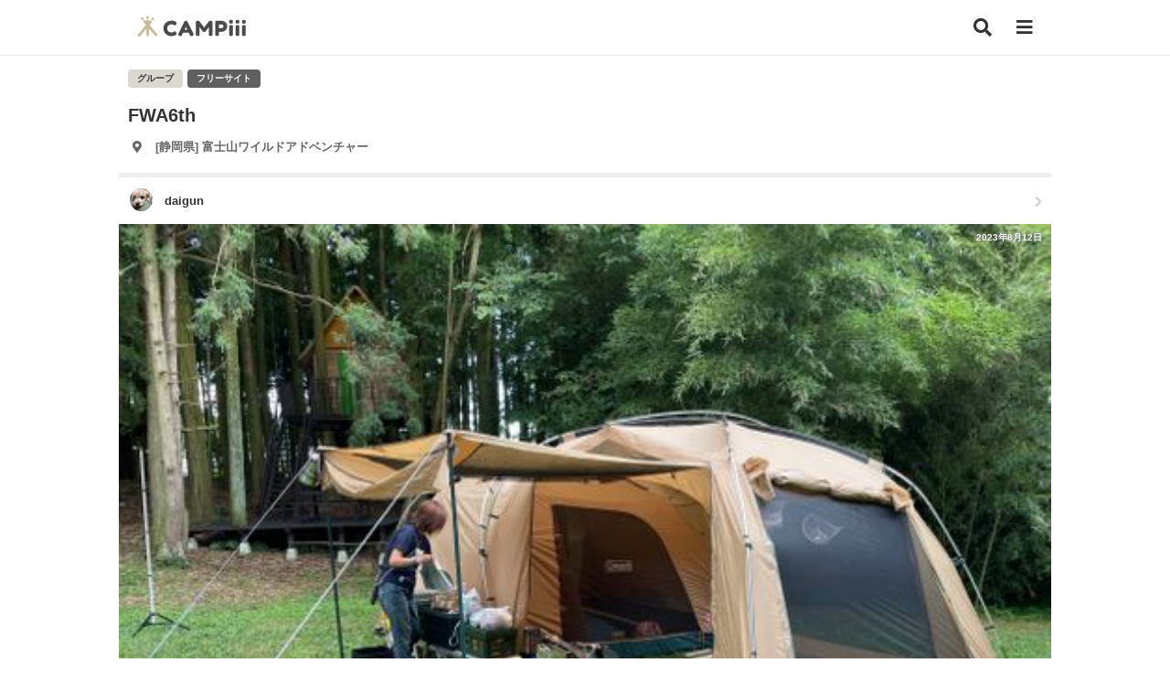

--- FILE ---
content_type: text/html; charset=UTF-8
request_url: https://campiii.com/camp/21669
body_size: 11562
content:
<!DOCTYPE html>
<html lang="ja">
<head>
	
	<!-- Global site tag (gtag.js) - Google Analytics -->
	<script defer src="https://www.googletagmanager.com/gtag/js?id=UA-178037661-1"></script>
	<script>
	  window.dataLayer = window.dataLayer || [];
	  function gtag(){dataLayer.push(arguments);}
	  gtag('js', new Date());

	  gtag('config', 'UA-178037661-1');
	</script>
	<script data-ad-client="ca-pub-9696700877255557" defer src="https://pagead2.googlesyndication.com/pagead/js/adsbygoogle.js"></script>

	<script src="/assets/js/vendor/jquery-3.6.3.min.js"></script>
	<script defer src="/assets/js/vendor/jquery.autosize.js"></script>
	<script src="/assets/js/common.js"></script>
	<link rel="preload" href="/assets/css/vendor/fontawesome/webfonts/fa-solid-900.woff2" as="font" type="font/woff2" crossorigin>
	<link rel="preload" href="/assets/css/vendor/fontawesome/webfonts/fa-brands-400.woff2" as="font" type="font/woff2" crossorigin> 

	<meta charset="UTF-8">
	<title>FWA6th 富士山ワイルドアドベンチャー グループキャンプ フリーサイト daigunさんのキャンプブログ CAMPiii（キャンピー） -キャンプ専用SNS キャンプのすべてがここに集まる-</title>
	<meta name="description" content="定番のBBQコストコの牛肉&amp;豚バラ創作串豚バラ&amp;ミニトマト豚バラ&amp;エリンギ豚バラ&amp;えのき朝飯は白飯に焼き鮭、インスタントの豚汁です。　鮭はコストコで購入！ FWA6th 富士山ワイルドアドベンチャー グループキャンプ フリーサイト daigunさんのキャンプブログ CAMPiii（キャンピー） -キャンプ専用SNS キャンプのすべてがここに集まる-">
    <meta name="keywords" content="富士山ワイルドアドベンチャー,グループキャンプ,フリーサイト">
    <meta property="og:title" content="FWA6th 富士山ワイルドアドベンチャー グループキャンプ フリーサイト daigunさんのキャンプブログ CAMPiii（キャンピー） -キャンプ専用SNS キャンプのすべてがここに集まる-">
    <meta property="og:description" content="定番のBBQコストコの牛肉&amp;豚バラ創作串豚バラ&amp;ミニトマト豚バラ&amp;エリンギ豚バラ&amp;えのき朝飯は白飯に焼き鮭、インスタントの豚汁です。　鮭はコストコで購入！ FWA6th 富士山ワイルドアドベンチャー グループキャンプ フリーサイト daigunさんのキャンプブログ CAMPiii（キャンピー） -キャンプ専用SNS キャンプのすべてがここに集まる-">
    <meta property="og:type" content="article">
    <meta property="og:url" content="https://campiii.com/camp/21669">
    <meta property="og:site_name" content="CAMPiii（キャンピー） -キャンプ専用SNS キャンプのすべてがここに集まる-">
    <meta property="og:image" content="https://image.campiii.com/camp/500/e1e91b933fd74a5f3ba271cd130e51e9.jpg">
    <meta property="og:image:alt" content="CAMPiii（キャンピー） -キャンプ専用SNS キャンプのすべてがここに集まる-">
    <meta property="fb:app_id" content="637189026945579" />
	<meta name="viewport" content="width=device-width,initial-scale=1">


	
	<link rel="stylesheet" href="/assets/css/vendor/fontawesome/css/all.min.css" media="print" onload="this.media='all'">
	<link rel="stylesheet" href="/assets/css/vendor/remixicon/remixicon.min.css" media="print" onload="this.media='all'">
	<link rel="stylesheet" href="/assets/css/style.min.css">

	<link rel="apple-touch-icon" href="/assets/img/apple-touch-icon.png">
</head>
<body>
			<header class="globalHeader">
			<div class="inner">
				<a href="/" class="globalHeader_logo"><h1><img src="/assets/img/logo.svg" alt="CAMPiii（キャンピー） -キャンプ専用SNS-" width="119" height="23"></h1></a>
				<a href="/search" class="btn_search" aria-label="検索"><i class="fas fa-search"></i></a>
				<button type="button" class="btn_sideMenu" aria-label="メニュー"><i class="fas fa-bars menu_icon"></i></button>
			</div>
		</header>
		<div class="side_menu_container">
		    <div class="side_menu_container_content">
		        <div class="side_menu_container_content_header">
		            <button type="button" class="side_menu_container_content_close" aria-label="メニューを閉じる"><i class="fas fa-times"></i></button>
		        </div>
		        		        <ul class="side_menu_container_content_entry">
		        	<li><a href="/entry" class="btn_side_entry">新規登録</a></li>
		        	<li><a href="/login" class="btn_side_login">ログイン</a></li>
		        </ul>
		        		        <ul class="side_menu_container_content_main">
		        			        	
		        	<li><p class="title">サポート</p></li>
		        	<li><button type="button" class="btn_share" aria-label="CAMPiiiを友達に教える">CAMPiiiを友達に教える</button></li>
		            <li><a href="/faq">よくある質問</a></li>
					<li><a href="/contact">ご要望・お問い合わせ</a></li>
		            <li><p class="title">サービスについて</p></li>
										<li><a href="/term">利用規約</a></li>
					<li><a href="/privacy">プライバシーポリシー</a></li>
					<li><a href="https://ampersandworks.co.jp" target="_blank">運営会社</a></li>
		        </ul>
				<div class="side_menu_container_content_sns">
					<p>CAMPiii公式SNS</p>
					<ul>
						<li><a href="https://www.facebook.com/campiii.official" target="_blank" aria-label="facebook"><i class="fab fa-facebook-square"></i></a></li>
						<li><a href="https://twitter.com/campiii_web" target="_blank" aria-label="twitter"><i class="fab fa-twitter-square"></i></a></li>
						<li><a href="https://www.instagram.com/campiii_official/" target="_blank" aria-label="instagram"><i class="fab fa-instagram"></i></a></li>
					</ul>
				</div>
				<div class="side_menu_container_content_app">
					<p>CAMPiii公式アプリ</p>
					<ul>
						<li><a href="https://apps.apple.com/jp/app/campiii-%E3%82%AD%E3%83%A3%E3%83%B3%E3%83%94%E3%83%BC/id1550568208" target="_blank"><img src="/assets/img/mail/app_badge_apple.png" alt="CAMPiii（キャンピー）公式iOSアプリ"></a></li>
		                <li><a href="https://play.google.com/store/apps/details?id=campiii.campiii_app" target="_blank"><img src="/assets/img/mail/app_badge_google.png" alt="CAMPiii（キャンピー）公式Androidアプリ"></a></li>
					</ul>
				</div>
						    </div>
		</div>
			
		<main >
			<div class="inner">
<section class="s_camp_detail">
	<header>
				<div class="tags">
			<ul>
												<li><span class="c_tag_scene">グループ</span></li>
																				<li><span class="c_tag_type">フリーサイト</span></li>
											</ul>
		</div>
				<h2>FWA6th</h2>
					<a href="/place/ChIJ2-4_0xrbG2ARdkUBN7gqo7Y" class="place">
				<ul>
					<li><i class="fas fa-map-marker-alt"></i></li>
					<li>[静岡県] 富士山ワイルドアドベンチャー</li>
				</ul>
			</a>
				<a href="/u/12798" class="user">
			<div class="profile">
				<p class="icon"><i class="c_user_icon_xs" style="background-image: url('https://image.campiii.com/profile/50/d5da27573a019de4f253a1ef9e2d8d60.jpg');"></i></p>
				<p class="name">daigun</p>
			</div>
			<i class="fas fa-chevron-right list_icon"></i>
		</a>
		<div class="mainVisual">
			<img src="https://image.campiii.com/camp/500/e1e91b933fd74a5f3ba271cd130e51e9.jpg" alt="FWA6th 富士山ワイルドアドベンチャー グループキャンプ フリーサイト daigunさんのキャンプブログ CAMPiii（キャンピー） -キャンプ専用SNS キャンプのすべてがここに集まる-">
			<p class="mainVisual_postTime">2023年8月12日</p>
			<div class="mainVisual_info">
				<p class="mainVisual_info_date">2023年8月05日</p>
                <ul class="mainVisual_status">
                    <li><i class="fas fa-heart"></i><span class="main_like_count">33</span></li>
                    <li><i class="fas fa-comment-alt"></i><span>0</span></li>
                </ul>
            </div>
		</div>
		<div class="action">
			<ul>
														<li><button class="btn_like "><i class="fas fa-heart"></i></button></li>
					<li class="like_users">
						<ul>
															<li><i class="c_user_icon_xxs" style="background-image: url('https://image.campiii.com/profile/50/af7eb665de0c84545391e6c50d93036f.jpg');"></i></li>
															<li><i class="c_user_icon_xxs" style="background-image: url('https://image.campiii.com/profile/50/60dc9ec635c8042df5f16f43e12ba6c9.jpg');"></i></li>
															<li><i class="c_user_icon_xxs" style="background-image: url('https://image.campiii.com/profile/50/c3421a8dcdc616b42fdd178341206e4d.jpg');"></i></li>
													</ul>
					</li>
					<li>
						<span class="like_count">33</span>
					</li>
							</ul>
		</div>
		<div class="sns">
			<p>このキャンプブログをシェアする</p>
			<ul>
				<li><a href="http://www.facebook.com/sharer.php?u=https://campiii.com/camp/21669" onclick="window.open(this.href,'FaceBookWindow','width=650,height=450,menubar=no,toolbar=no,scrollbars=yes');return false;" title="Facebookでシェア" class="btn_sns_facebook"><i class="fab fa-facebook-square"></i></a></li>
				<li><a href="http://twitter.com/share?text=FWA6th 富士山ワイルドアドベンチャー グループキャンプ フリーサイト daigunさんのキャンプブログ CAMPiii（キャンピー） -キャンプ専用SNS キャンプのすべてがここに集まる-&url=https://campiii.com/camp/21669" onclick="window.open(this.href, 'TwitterWindow', 'width=650, height=450, menubar=no, toolbar=no, scrollbars=yes'); return false;" title="ツイートする" class="btn_sns_twitter"><i class="fab fa-twitter-square"></i></a></li>
				<li><a href="http://line.me/R/msg/text/?FWA6th 富士山ワイルドアドベンチャー グループキャンプ フリーサイト daigunさんのキャンプブログ CAMPiii（キャンピー） -キャンプ専用SNS キャンプのすべてがここに集まる- https://campiii.com/camp/21669" title="LINEで送る" class="btn_sns_line"><i class="fab fa-line"></i></a></li>
			</ul>
		</div>
	</header>
	<article>
							<h3>初日夜BBQ</h3>
						<div class="visual">
			<img src="https://image.campiii.com/camp/500/a9593e9e3a16807c9362c255986e3ace.jpg" alt="FWA6th 富士山ワイルドアドベンチャー グループキャンプ フリーサイト daigunさんのキャンプブログ CAMPiii（キャンピー） -キャンプ専用SNS キャンプのすべてがここに集まる-">
		</div>
						<p class="description">
			定番のBBQ<br />
<br />
コストコの牛肉&amp;豚バラ創作串<br />
豚バラ&amp;ミニトマト<br />
豚バラ&amp;エリンギ<br />
豚バラ&amp;えのき
		</p>
									<h3>2日目朝焼き鮭</h3>
						<div class="visual">
			<img src="https://image.campiii.com/camp/500/0ecbb40f578622308952d81cad661f9a.jpg" alt="FWA6th 富士山ワイルドアドベンチャー グループキャンプ フリーサイト daigunさんのキャンプブログ CAMPiii（キャンピー） -キャンプ専用SNS キャンプのすべてがここに集まる-">
		</div>
						<p class="description">
			朝飯は<br />
白飯に焼き鮭、インスタントの豚汁です。　<br />
<br />
鮭はコストコで購入！
		</p>
					</article>
		<div class="item">
		<p>使ったキャンプギア</p>
		<dl>
									<dt>テント、タープ</dt>
			<dd>
									<a href="/item/4439" class="card_item">
	<p class="category">テント</p>
	<div class="icon">
		<figure><img src="https://image.campiii.com/item/200/1ef7e918de1e205df54dd29ff784bcf7.jpg" alt="CAMPiii（キャンピー） daigunさんのキャンプギア テント Coleman"></figure>
		<p class="brand"><label>Coleman</label></p>
	</div>
	<span class="card_item_status">
		<ul>
			<li><i class="fas fa-heart"></i><span>2</span></li>
			<li><i class="fas fa-comment-alt"></i><span>0</span></li>
		</ul>
	</span>
	<p class="card_item_photoCount"><i class="fas fa-camera"></i>1</p>

</a>							</dd>
												<dt>スリーピング</dt>
			<dd>
									<a href="/item/3761" class="card_item">
	<p class="category">シュラフ</p>
	<div class="icon">
		<figure><img src="https://image.campiii.com/item/200/6cca0a8ffd45af00fdc7778cb593b0ca.jpg" alt="CAMPiii（キャンピー） daigunさんのキャンプギア シュラフ スナッグパック"></figure>
		<p class="brand"><label>スナッグパック</label></p>
	</div>
	<span class="card_item_status">
		<ul>
			<li><i class="fas fa-heart"></i><span>4</span></li>
			<li><i class="fas fa-comment-alt"></i><span>0</span></li>
		</ul>
	</span>
	<p class="card_item_photoCount"><i class="fas fa-camera"></i>1</p>

</a>							</dd>
																		<dt>クーラーボックス、ジャグ</dt>
			<dd>
									<a href="/item/14319" class="card_item">
	<p class="category">ジャグ</p>
	<div class="icon">
		<figure><img src="https://image.campiii.com/item/200/0b502699ab088c32a5128be6d1aaee45.jpg" alt="CAMPiii（キャンピー） daigunさんのキャンプギア ジャグ igloo"></figure>
		<p class="brand"><label>igloo</label></p>
	</div>
	<span class="card_item_status">
		<ul>
			<li><i class="fas fa-heart"></i><span>1</span></li>
			<li><i class="fas fa-comment-alt"></i><span>0</span></li>
		</ul>
	</span>
	<p class="card_item_photoCount"><i class="fas fa-camera"></i>1</p>

</a>							</dd>
												<dt>ヒーティング</dt>
			<dd>
									<a href="/item/7389" class="card_item">
	<p class="category">焚火台</p>
	<div class="icon">
		<figure><img src="https://image.campiii.com/item/200/0b0738ab62b081cc37bbdf219dafe197.jpg" alt="CAMPiii（キャンピー） daigunさんのキャンプギア 焚火台 UNIFLAME"></figure>
		<p class="brand"><label>UNIFLAME</label></p>
	</div>
	<span class="card_item_status">
		<ul>
			<li><i class="fas fa-heart"></i><span>2</span></li>
			<li><i class="fas fa-comment-alt"></i><span>0</span></li>
		</ul>
	</span>
	<p class="card_item_photoCount"><i class="fas fa-camera"></i>1</p>

</a>									<a href="/item/14315" class="card_item">
	<p class="category">グリル</p>
	<div class="icon">
		<figure><img src="https://image.campiii.com/item/200/7f1fa2b867ac74f0420312a41a066310.jpg" alt="CAMPiii（キャンピー） daigunさんのキャンプギア グリル Coleman"></figure>
		<p class="brand"><label>Coleman</label></p>
	</div>
	<span class="card_item_status">
		<ul>
			<li><i class="fas fa-heart"></i><span>3</span></li>
			<li><i class="fas fa-comment-alt"></i><span>0</span></li>
		</ul>
	</span>
	<p class="card_item_photoCount"><i class="fas fa-camera"></i>2</p>

</a>							</dd>
												<dt>ライティング</dt>
			<dd>
									<a href="/item/5992" class="card_item">
	<p class="category">ランタン</p>
	<div class="icon">
		<figure><img src="https://image.campiii.com/item/200/c2fd6df6df826844512f36eca7894768.jpg" alt="CAMPiii（キャンピー） daigunさんのキャンプギア ランタン Coleman"></figure>
		<p class="brand"><label>Coleman</label></p>
	</div>
	<span class="card_item_status">
		<ul>
			<li><i class="fas fa-heart"></i><span>2</span></li>
			<li><i class="fas fa-comment-alt"></i><span>0</span></li>
		</ul>
	</span>
	<p class="card_item_photoCount"><i class="fas fa-camera"></i>1</p>

</a>									<a href="/item/14321" class="card_item">
	<p class="category">LED</p>
	<div class="icon">
		<figure><img src="https://image.campiii.com/item/200/db0dbfdd7801330ab6a238103c29b593.jpg" alt="CAMPiii（キャンピー） daigunさんのキャンプギア LED Coleman"></figure>
		<p class="brand"><label>Coleman</label></p>
	</div>
	<span class="card_item_status">
		<ul>
			<li><i class="fas fa-heart"></i><span>1</span></li>
			<li><i class="fas fa-comment-alt"></i><span>0</span></li>
		</ul>
	</span>
	<p class="card_item_photoCount"><i class="fas fa-camera"></i>1</p>

</a>							</dd>
												<dt>クッキング</dt>
			<dd>
									<a href="/item/14316" class="card_item">
	<p class="category">ケトル</p>
	<div class="icon">
		<figure><img src="https://image.campiii.com/item/200/4edda777dd82051ab68f4e42185c5096.jpg" alt="CAMPiii（キャンピー） daigunさんのキャンプギア ケトル Coleman"></figure>
		<p class="brand"><label>Coleman</label></p>
	</div>
	<span class="card_item_status">
		<ul>
			<li><i class="fas fa-heart"></i><span>4</span></li>
			<li><i class="fas fa-comment-alt"></i><span>0</span></li>
		</ul>
	</span>
	<p class="card_item_photoCount"><i class="fas fa-camera"></i>1</p>

</a>									<a href="/item/14474" class="card_item">
	<p class="category">食器セット</p>
	<div class="icon">
		<figure><img src="https://image.campiii.com/item/200/fb6b7a8284ff070350ba5ba985e05303.jpg" alt="CAMPiii（キャンピー） daigunさんのキャンプギア 食器セット マグナ"></figure>
		<p class="brand"><label>マグナ</label></p>
	</div>
	<span class="card_item_status">
		<ul>
			<li><i class="fas fa-heart"></i><span>1</span></li>
			<li><i class="fas fa-comment-alt"></i><span>0</span></li>
		</ul>
	</span>
	<p class="card_item_photoCount"><i class="fas fa-camera"></i>1</p>

</a>							</dd>
																				</dl>
	</div>
	    <div class="comment">
                    <p class="comment_nocontent">コメントはまだありません</p>
                <div class="comment_area">
            <div class="comment_area_input">
                <div class="comment_area_input_textarea">
                    <textarea rows="1" placeholder="コメントする" style="padding: 0;"></textarea>
                </div>
                <div class="comment_area_input_action">
                    <button class="btn_send_comment">投稿</button>
                </div>
            </div>
        </div>
    </div>
	<div class="postUser" style="border-top: 0;">
		<h3>投稿したキャンパー</h3>
		<a href="/u/12798" class="postUser_background" style="background-image: url('https://campiii.com/assets/img/none_background.png');">
		</a>
		<a href="/u/12798" class="postUser_icon">
			<i class="c_user_icon" style="background-image: url('https://image.campiii.com/profile/500/d5da27573a019de4f253a1ef9e2d8d60.jpg');"></i>
		</a>
		<p class="name">daigun</p>
		<p class="action">
				<button class="btn_follow ">
										フォローする
									</button>
		</p>
	</div>
	<div class="sns">
		<p>このキャンプブログをシェアする</p>
		<ul>
			<li><a href="http://www.facebook.com/sharer.php?u=https://campiii.com/camp/21669" onclick="window.open(this.href,'FaceBookWindow','width=650,height=450,menubar=no,toolbar=no,scrollbars=yes');return false;" title="Facebookでシェア" class="btn_sns_facebook"><i class="fab fa-facebook-square"></i></a></li>
			<li><a href="http://twitter.com/share?text=FWA6th 富士山ワイルドアドベンチャー グループキャンプ フリーサイト daigunさんのキャンプブログ CAMPiii（キャンピー） -キャンプ専用SNS キャンプのすべてがここに集まる-&url=https://campiii.com/camp/21669" onclick="window.open(this.href, 'TwitterWindow', 'width=650, height=450, menubar=no, toolbar=no, scrollbars=yes'); return false;" title="ツイートする" class="btn_sns_twitter"><i class="fab fa-twitter-square"></i></a></li>
			<li><a href="http://line.me/R/msg/text/?FWA6th 富士山ワイルドアドベンチャー グループキャンプ フリーサイト daigunさんのキャンプブログ CAMPiii（キャンピー） -キャンプ専用SNS キャンプのすべてがここに集まる-https://campiii.com/camp/21669" title="LINEで送る" class="btn_sns_line"><i class="fab fa-line"></i></a></li>
		</ul>
	</div>
</section>
</div>

<div style="text-align: center;">
<script async src="https://pagead2.googlesyndication.com/pagead/js/adsbygoogle.js"></script>
<!-- campiii_記事 -->
<ins class="adsbygoogle"
     style="display:block"
     data-ad-client="ca-pub-9696700877255557"
     data-ad-slot="4495444947"
     data-ad-format="auto"
     data-full-width-responsive="true"></ins>
<script>
     (adsbygoogle = window.adsbygoogle || []).push({});
</script>
</div>

			<div class="bg">
			<h2 class="topTitle"><label>daigunさんの他のキャンプブログ</label></h2>
			<div class="inner">
			<section class="s_camp_list">
								<article class="card_camp">
	<a href="/camp/28366">
		<div class="card_camp_background">
			<figure><img src="https://image.campiii.com/camp/500/61be690dac4da9165e8ce8cd898bcf5c.jpg" alt="CAMPiii（キャンピー） daigunさんのキャンプブログ 初！神之川キャンプ場 神之川キャンプ場"></figure>
			<p class="card_camp_background_postTime">2024年11月4日</p>
			<p class="card_camp_background_info">2024年8月10日</p>
			<ul class="card_camp_background_status">
				<li><i class="fas fa-heart"></i><span>16</span></li>
				<li><i class="fas fa-comment-alt"></i><span>0</span></li>
			</ul>
			<p class="card_camp_background_photoCount"><i class="fas fa-camera"></i>4</p>
		</div>
		<h2>初！神之川キャンプ場</h2>
					<div class="card_camp_place">
				<ul>
					<li><i class="fas fa-map-marker-alt"></i></li>
					<li>[神奈川県] 神之川キャンプ場</li>
				</ul>
			</div>
						<div class="card_camp_tags">
			<ul>
												<li><span class="c_tag_scene">グループ</span></li>
																				<li><span class="c_tag_type">区画サイト</span></li>
								<li><span class="c_tag_type">オートサイト</span></li>
											</ul>
		</div>
				<div class="card_camp_user">
			<div class="card_camp_user_profile">
				<p class="card_camp_user_profile_icon"><i class="c_user_icon_xs" style="background-image: url('https://image.campiii.com/profile/50/d5da27573a019de4f253a1ef9e2d8d60.jpg');"></i></p>
				<p class="card_camp_user_profile_name">daigun</p>
				<ul class="card_camp_user_status">
					<li><i class="c_icon_camp"></i><span>12</span></li>
					<li><i class="c_icon_item"></i><span>13</span></li>
				</ul>
			</div>
		</div>
	</a>
</article>								<article class="card_camp">
	<a href="/camp/23078">
		<div class="card_camp_background">
			<figure><img src="https://image.campiii.com/camp/500/0e2fcb10213a16ed4ad114dffcf0b1ad.jpg" alt="CAMPiii（キャンピー） daigunさんのキャンプブログ 焚き火メインキャンプ このまさわキャンプ場"></figure>
			<p class="card_camp_background_postTime">2023年10月23日</p>
			<p class="card_camp_background_info">2023年10月21日</p>
			<ul class="card_camp_background_status">
				<li><i class="fas fa-heart"></i><span>34</span></li>
				<li><i class="fas fa-comment-alt"></i><span>0</span></li>
			</ul>
			<p class="card_camp_background_photoCount"><i class="fas fa-camera"></i>4</p>
		</div>
		<h2>焚き火メインキャンプ</h2>
					<div class="card_camp_place">
				<ul>
					<li><i class="fas fa-map-marker-alt"></i></li>
					<li>[神奈川県] このまさわキャンプ場</li>
				</ul>
			</div>
						<div class="card_camp_tags">
			<ul>
												<li><span class="c_tag_scene">ファミリー</span></li>
																				<li><span class="c_tag_type">区画サイト</span></li>
											</ul>
		</div>
				<div class="card_camp_user">
			<div class="card_camp_user_profile">
				<p class="card_camp_user_profile_icon"><i class="c_user_icon_xs" style="background-image: url('https://image.campiii.com/profile/50/d5da27573a019de4f253a1ef9e2d8d60.jpg');"></i></p>
				<p class="card_camp_user_profile_name">daigun</p>
				<ul class="card_camp_user_status">
					<li><i class="c_icon_camp"></i><span>12</span></li>
					<li><i class="c_icon_item"></i><span>13</span></li>
				</ul>
			</div>
		</div>
	</a>
</article>								<article class="card_camp">
	<a href="/camp/21643">
		<div class="card_camp_background">
			<figure><img src="https://image.campiii.com/camp/500/217b3f044b613ea859749bc517683fd2.jpg" alt="CAMPiii（キャンピー） daigunさんのキャンプブログ 初！館山サザンビレッジ 館山サザンビレッジ"></figure>
			<p class="card_camp_background_postTime">2023年8月11日</p>
			<p class="card_camp_background_info">2023年7月22日</p>
			<ul class="card_camp_background_status">
				<li><i class="fas fa-heart"></i><span>30</span></li>
				<li><i class="fas fa-comment-alt"></i><span>0</span></li>
			</ul>
			<p class="card_camp_background_photoCount"><i class="fas fa-camera"></i>2</p>
		</div>
		<h2>初！館山サザンビレッジ</h2>
					<div class="card_camp_place">
				<ul>
					<li><i class="fas fa-map-marker-alt"></i></li>
					<li>[千葉県] 館山サザンビレッジ</li>
				</ul>
			</div>
						<div class="card_camp_tags">
			<ul>
												<li><span class="c_tag_scene">ファミリー</span></li>
																				<li><span class="c_tag_type">フリーサイト</span></li>
											</ul>
		</div>
				<div class="card_camp_user">
			<div class="card_camp_user_profile">
				<p class="card_camp_user_profile_icon"><i class="c_user_icon_xs" style="background-image: url('https://image.campiii.com/profile/50/d5da27573a019de4f253a1ef9e2d8d60.jpg');"></i></p>
				<p class="card_camp_user_profile_name">daigun</p>
				<ul class="card_camp_user_status">
					<li><i class="c_icon_camp"></i><span>12</span></li>
					<li><i class="c_icon_item"></i><span>13</span></li>
				</ul>
			</div>
		</div>
	</a>
</article>								<article class="card_camp">
	<a href="/camp/19791">
		<div class="card_camp_background">
			<figure><img src="https://image.campiii.com/camp/500/a8f1b3af1356c99232f0782f23866c44.jpg" alt="CAMPiii（キャンピー） daigunさんのキャンプブログ 初！柿農園ファミリーキャンプ場 柿農園ファミリーキャンプ場"></figure>
			<p class="card_camp_background_postTime">2023年5月7日</p>
			<p class="card_camp_background_info">2023年5月04日</p>
			<ul class="card_camp_background_status">
				<li><i class="fas fa-heart"></i><span>39</span></li>
				<li><i class="fas fa-comment-alt"></i><span>0</span></li>
			</ul>
			<p class="card_camp_background_photoCount"><i class="fas fa-camera"></i>5</p>
		</div>
		<h2>初！柿農園ファミリーキャンプ場</h2>
					<div class="card_camp_place">
				<ul>
					<li><i class="fas fa-map-marker-alt"></i></li>
					<li>[栃木県] 柿農園ファミリーキャンプ場</li>
				</ul>
			</div>
						<div class="card_camp_tags">
			<ul>
												<li><span class="c_tag_scene">グループ</span></li>
								<li><span class="c_tag_scene">ファミリー</span></li>
																				<li><span class="c_tag_type">フリーサイト</span></li>
								<li><span class="c_tag_type">オートサイト</span></li>
								<li><span class="c_tag_type">区画サイト</span></li>
											</ul>
		</div>
				<div class="card_camp_user">
			<div class="card_camp_user_profile">
				<p class="card_camp_user_profile_icon"><i class="c_user_icon_xs" style="background-image: url('https://image.campiii.com/profile/50/d5da27573a019de4f253a1ef9e2d8d60.jpg');"></i></p>
				<p class="card_camp_user_profile_name">daigun</p>
				<ul class="card_camp_user_status">
					<li><i class="c_icon_camp"></i><span>12</span></li>
					<li><i class="c_icon_item"></i><span>13</span></li>
				</ul>
			</div>
		</div>
	</a>
</article>								<article class="card_camp">
	<a href="/camp/13268">
		<div class="card_camp_background">
			<figure><img src="https://image.campiii.com/camp/500/77269a0af76c3040b2059b37394ce5cc.jpg" alt="CAMPiii（キャンピー） daigunさんのキャンプブログ 初！宇佐美城山公園キャンプ場 宇佐美城山公園キャンプ"></figure>
			<p class="card_camp_background_postTime">2022年7月31日</p>
			<p class="card_camp_background_info">2022年7月28日</p>
			<ul class="card_camp_background_status">
				<li><i class="fas fa-heart"></i><span>37</span></li>
				<li><i class="fas fa-comment-alt"></i><span>1</span></li>
			</ul>
			<p class="card_camp_background_photoCount"><i class="fas fa-camera"></i>3</p>
		</div>
		<h2>初！宇佐美城山公園キャンプ場</h2>
					<div class="card_camp_place">
				<ul>
					<li><i class="fas fa-map-marker-alt"></i></li>
					<li>[静岡県] 宇佐美城山公園キャンプ</li>
				</ul>
			</div>
						<div class="card_camp_tags">
			<ul>
												<li><span class="c_tag_scene">ファミリー</span></li>
																				<li><span class="c_tag_type">区画サイト</span></li>
											</ul>
		</div>
				<div class="card_camp_user">
			<div class="card_camp_user_profile">
				<p class="card_camp_user_profile_icon"><i class="c_user_icon_xs" style="background-image: url('https://image.campiii.com/profile/50/d5da27573a019de4f253a1ef9e2d8d60.jpg');"></i></p>
				<p class="card_camp_user_profile_name">daigun</p>
				<ul class="card_camp_user_status">
					<li><i class="c_icon_camp"></i><span>12</span></li>
					<li><i class="c_icon_item"></i><span>13</span></li>
				</ul>
			</div>
		</div>
	</a>
</article>							</section>
			<div class="more">
			<a href="/u/12798" class="btn_more">もっとみる</a>
			</div>
		</div>
		
<div style="text-align: center;">
<script async src="https://pagead2.googlesyndication.com/pagead/js/adsbygoogle.js"></script>
<!-- campiii_記事 -->
<ins class="adsbygoogle"
     style="display:block"
     data-ad-client="ca-pub-9696700877255557"
     data-ad-slot="4495444947"
     data-ad-format="auto"
     data-full-width-responsive="true"></ins>
<script>
     (adsbygoogle = window.adsbygoogle || []).push({});
</script>
</div>

			<div class="bg">
			<h2 class="topTitle"><label>他の富士山ワイルドアドベンチャーでのキャンプブログ</label></h2>
			<div class="inner">
			<section class="s_camp_list">
								<article class="card_camp">
	<a href="/camp/20486">
		<div class="card_camp_background">
			<figure><img src="https://image.campiii.com/camp/500/820772401ba2020013fa8768b3efd6f5.jpg" alt="CAMPiii（キャンピー） のりさんのキャンプブログ デイキャンプ 富士山ワイルドアドベンチャー"></figure>
			<p class="card_camp_background_postTime">2023年6月8日</p>
			<p class="card_camp_background_info">2023年5月27日</p>
			<ul class="card_camp_background_status">
				<li><i class="fas fa-heart"></i><span>25</span></li>
				<li><i class="fas fa-comment-alt"></i><span>0</span></li>
			</ul>
			<p class="card_camp_background_photoCount"><i class="fas fa-camera"></i>3</p>
		</div>
		<h2>デイキャンプ</h2>
					<div class="card_camp_place">
				<ul>
					<li><i class="fas fa-map-marker-alt"></i></li>
					<li>[静岡県] 富士山ワイルドアドベンチャー</li>
				</ul>
			</div>
						<div class="card_camp_tags">
			<ul>
												<li><span class="c_tag_scene">グループ</span></li>
																				<li><span class="c_tag_type">フリーサイト</span></li>
											</ul>
		</div>
				<div class="card_camp_user">
			<div class="card_camp_user_profile">
				<p class="card_camp_user_profile_icon"><i class="c_user_icon_xs" style="background-image: url('https://image.campiii.com/profile/50/b760a00b69a3e00d0dd8f11e77ff829f.png');"></i></p>
				<p class="card_camp_user_profile_name">のり</p>
				<ul class="card_camp_user_status">
					<li><i class="c_icon_camp"></i><span>6</span></li>
					<li><i class="c_icon_item"></i><span>24</span></li>
				</ul>
			</div>
		</div>
	</a>
</article>								<article class="card_camp">
	<a href="/camp/17207">
		<div class="card_camp_background">
			<figure><img src="https://image.campiii.com/camp/500/8af913dab70dc018b97b9cae08467aa9.jpg" alt="CAMPiii（キャンピー） しずさんのキャンプブログ やってまいりました 富士山ワイルドアドベンチャー"></figure>
			<p class="card_camp_background_postTime">2023年1月3日</p>
			<p class="card_camp_background_info">2022年12月31日</p>
			<ul class="card_camp_background_status">
				<li><i class="fas fa-heart"></i><span>43</span></li>
				<li><i class="fas fa-comment-alt"></i><span>4</span></li>
			</ul>
			<p class="card_camp_background_photoCount"><i class="fas fa-camera"></i>9</p>
		</div>
		<h2>やってまいりました</h2>
					<div class="card_camp_place">
				<ul>
					<li><i class="fas fa-map-marker-alt"></i></li>
					<li>[静岡県] 富士山ワイルドアドベンチャー</li>
				</ul>
			</div>
						<div class="card_camp_tags">
			<ul>
												<li><span class="c_tag_scene">グループ</span></li>
																				<li><span class="c_tag_type">区画サイト</span></li>
											</ul>
		</div>
				<div class="card_camp_user">
			<div class="card_camp_user_profile">
				<p class="card_camp_user_profile_icon"><i class="c_user_icon_xs" style="background-image: url('https://image.campiii.com/profile/50/059d83f7e875a063a185b23de1af0f51.jpg');"></i></p>
				<p class="card_camp_user_profile_name">しず</p>
				<ul class="card_camp_user_status">
					<li><i class="c_icon_camp"></i><span>67</span></li>
					<li><i class="c_icon_item"></i><span>14</span></li>
				</ul>
			</div>
		</div>
	</a>
</article>								<article class="card_camp">
	<a href="/camp/11805">
		<div class="card_camp_background">
			<figure><img src="https://image.campiii.com/camp/500/cedef48cfc46c6229487e7f2f98260cf.jpg" alt="CAMPiii（キャンピー） たままさんのキャンプブログ 4回目のキャンプ 富士山ワイルドアドベンチャー"></figure>
			<p class="card_camp_background_postTime">2022年5月22日</p>
			<p class="card_camp_background_info">2021年9月18日</p>
			<ul class="card_camp_background_status">
				<li><i class="fas fa-heart"></i><span>36</span></li>
				<li><i class="fas fa-comment-alt"></i><span>0</span></li>
			</ul>
			<p class="card_camp_background_photoCount"><i class="fas fa-camera"></i>6</p>
		</div>
		<h2>4回目のキャンプ</h2>
					<div class="card_camp_place">
				<ul>
					<li><i class="fas fa-map-marker-alt"></i></li>
					<li>[静岡県] 富士山ワイルドアドベンチャー</li>
				</ul>
			</div>
						<div class="card_camp_tags">
			<ul>
												<li><span class="c_tag_scene">ファミリー</span></li>
																				<li><span class="c_tag_type">フリーサイト</span></li>
											</ul>
		</div>
				<div class="card_camp_user">
			<div class="card_camp_user_profile">
				<p class="card_camp_user_profile_icon"><i class="c_user_icon_xs" style="background-image: url('https://image.campiii.com/profile/50/f9635fae6d5b5d6ca00d3df517cabc92.jpg');"></i></p>
				<p class="card_camp_user_profile_name">たまま</p>
				<ul class="card_camp_user_status">
					<li><i class="c_icon_camp"></i><span>7</span></li>
					<li><i class="c_icon_item"></i><span>2</span></li>
				</ul>
			</div>
		</div>
	</a>
</article>								<article class="card_camp">
	<a href="/camp/11396">
		<div class="card_camp_background">
			<figure><img src="https://image.campiii.com/camp/500/c2f86996b88ca1c95f3675c821361086.jpg" alt="CAMPiii（キャンピー） daigunさんのキャンプブログ 2022初キャンプ！ 富士山ワイルドアドベンチャー"></figure>
			<p class="card_camp_background_postTime">2022年5月8日</p>
			<p class="card_camp_background_info">2022年5月03日</p>
			<ul class="card_camp_background_status">
				<li><i class="fas fa-heart"></i><span>42</span></li>
				<li><i class="fas fa-comment-alt"></i><span>0</span></li>
			</ul>
			<p class="card_camp_background_photoCount"><i class="fas fa-camera"></i>6</p>
		</div>
		<h2>2022初キャンプ！</h2>
					<div class="card_camp_place">
				<ul>
					<li><i class="fas fa-map-marker-alt"></i></li>
					<li>[静岡県] 富士山ワイルドアドベンチャー</li>
				</ul>
			</div>
						<div class="card_camp_tags">
			<ul>
												<li><span class="c_tag_scene">ファミリー</span></li>
								<li><span class="c_tag_scene">グループ</span></li>
																				<li><span class="c_tag_type">フリーサイト</span></li>
											</ul>
		</div>
				<div class="card_camp_user">
			<div class="card_camp_user_profile">
				<p class="card_camp_user_profile_icon"><i class="c_user_icon_xs" style="background-image: url('https://image.campiii.com/profile/50/d5da27573a019de4f253a1ef9e2d8d60.jpg');"></i></p>
				<p class="card_camp_user_profile_name">daigun</p>
				<ul class="card_camp_user_status">
					<li><i class="c_icon_camp"></i><span>12</span></li>
					<li><i class="c_icon_item"></i><span>13</span></li>
				</ul>
			</div>
		</div>
	</a>
</article>								<article class="card_camp">
	<a href="/camp/7857">
		<div class="card_camp_background">
			<figure><img src="https://image.campiii.com/camp/500/b5cfdf9326697b7fe718fb9fe5c82ce3.jpg" alt="CAMPiii（キャンピー） メッシーさんのキャンプブログ グループキャンプ#2 富士山ワイルドアドベンチャー"></figure>
			<p class="card_camp_background_postTime">2021年11月28日</p>
			<p class="card_camp_background_info">2021年4月17日</p>
			<ul class="card_camp_background_status">
				<li><i class="fas fa-heart"></i><span>30</span></li>
				<li><i class="fas fa-comment-alt"></i><span>0</span></li>
			</ul>
			<p class="card_camp_background_photoCount"><i class="fas fa-camera"></i>4</p>
		</div>
		<h2>グループキャンプ#2</h2>
					<div class="card_camp_place">
				<ul>
					<li><i class="fas fa-map-marker-alt"></i></li>
					<li>[静岡県] 富士山ワイルドアドベンチャー</li>
				</ul>
			</div>
						<div class="card_camp_tags">
			<ul>
												<li><span class="c_tag_scene">グループ</span></li>
															</ul>
		</div>
				<div class="card_camp_user">
			<div class="card_camp_user_profile">
				<p class="card_camp_user_profile_icon"><i class="c_user_icon_xs" style="background-image: url('https://image.campiii.com/profile/50/ecc40398e04c28d298cebb9fbbdb57e0.jpg');"></i></p>
				<p class="card_camp_user_profile_name">メッシー</p>
				<ul class="card_camp_user_status">
					<li><i class="c_icon_camp"></i><span>4</span></li>
					<li><i class="c_icon_item"></i><span>5</span></li>
				</ul>
			</div>
		</div>
	</a>
</article>							</section>
			<div class="more">
			<a href="/search?t=c&amp;place=ChIJ2-4_0xrbG2ARdkUBN7gqo7Y" class="btn_more">もっとみる</a>
			</div>
		</div>
		
<div style="text-align: center;">
<script async src="https://pagead2.googlesyndication.com/pagead/js/adsbygoogle.js"></script>
<!-- campiii_記事 -->
<ins class="adsbygoogle"
     style="display:block"
     data-ad-client="ca-pub-9696700877255557"
     data-ad-slot="4495444947"
     data-ad-format="auto"
     data-full-width-responsive="true"></ins>
<script>
     (adsbygoogle = window.adsbygoogle || []).push({});
</script>
</div>

			<div class="bg">
			<h2 class="topTitle"><label>他のグループキャンプのキャンプブログ</label></h2>
			<div class="inner">
			<section class="s_camp_list">
								<article class="card_camp">
	<a href="/camp/32009">
		<div class="card_camp_background">
			<figure><img src="https://image.campiii.com/camp/500/9001bc2c5d68fc26466ca6e898edde09.jpg" alt="CAMPiii（キャンピー） あやぴーさんのキャンプブログ 有田ブルーにいらっしゃい。 有田BLUEキャンプ場"></figure>
			<p class="card_camp_background_postTime">6時間前</p>
			<p class="card_camp_background_info">2025年11月15日</p>
			<ul class="card_camp_background_status">
				<li><i class="fas fa-heart"></i><span>11</span></li>
				<li><i class="fas fa-comment-alt"></i><span>0</span></li>
			</ul>
			<p class="card_camp_background_photoCount"><i class="fas fa-camera"></i>38</p>
		</div>
		<h2>有田ブルーにいらっしゃい。</h2>
					<div class="card_camp_place">
				<ul>
					<li><i class="fas fa-map-marker-alt"></i></li>
					<li>[和歌山県] 有田BLUEキャンプ場</li>
				</ul>
			</div>
						<div class="card_camp_tags">
			<ul>
												<li><span class="c_tag_scene">グループ</span></li>
																				<li><span class="c_tag_type">フリーサイト</span></li>
								<li><span class="c_tag_type">オートサイト</span></li>
											</ul>
		</div>
				<div class="card_camp_user">
			<div class="card_camp_user_profile">
				<p class="card_camp_user_profile_icon"><i class="c_user_icon_xs" style="background-image: url('https://image.campiii.com/profile/50/347e98ccbc30a63edad4095d8f8eca9c.jpg');"></i></p>
				<p class="card_camp_user_profile_name">あやぴー</p>
				<ul class="card_camp_user_status">
					<li><i class="c_icon_camp"></i><span>103</span></li>
					<li><i class="c_icon_item"></i><span>95</span></li>
				</ul>
			</div>
		</div>
	</a>
</article>								<article class="card_camp">
	<a href="/camp/32008">
		<div class="card_camp_background">
			<figure><img src="https://image.campiii.com/camp/500/246e30bf8a9cb0e1814e8e89b88db816.jpg" alt="CAMPiii（キャンピー） 庭キャン+さんのキャンプブログ 秋晴れキャンプ🏕️🍂 パークフィールド スノーピーク豊田鞍ヶ池"></figure>
			<p class="card_camp_background_postTime">14時間前</p>
			<p class="card_camp_background_info">2025年11月15日</p>
			<ul class="card_camp_background_status">
				<li><i class="fas fa-heart"></i><span>12</span></li>
				<li><i class="fas fa-comment-alt"></i><span>3</span></li>
			</ul>
			<p class="card_camp_background_photoCount"><i class="fas fa-camera"></i>14</p>
		</div>
		<h2>秋晴れキャンプ🏕️🍂</h2>
					<div class="card_camp_place">
				<ul>
					<li><i class="fas fa-map-marker-alt"></i></li>
					<li>[愛知県] パークフィールド スノーピーク豊田鞍ヶ池</li>
				</ul>
			</div>
						<div class="card_camp_tags">
			<ul>
												<li><span class="c_tag_scene">ファミリー</span></li>
								<li><span class="c_tag_scene">グループ</span></li>
																				<li><span class="c_tag_type">区画サイト</span></li>
											</ul>
		</div>
				<div class="card_camp_user">
			<div class="card_camp_user_profile">
				<p class="card_camp_user_profile_icon"><i class="c_user_icon_xs" style="background-image: url('https://image.campiii.com/profile/50/64772de69ecd43b09b1a0830f9a84aac.jpg');"></i></p>
				<p class="card_camp_user_profile_name">庭キャン+</p>
				<ul class="card_camp_user_status">
					<li><i class="c_icon_camp"></i><span>15</span></li>
					<li><i class="c_icon_item"></i><span>37</span></li>
				</ul>
			</div>
		</div>
	</a>
</article>								<article class="card_camp">
	<a href="/camp/32007">
		<div class="card_camp_background">
			<figure><img src="https://image.campiii.com/camp/500/c23743d08f7f498964b9037c9fdf63c4.jpg" alt="CAMPiii（キャンピー） ぐうたら夫婦さんのキャンプブログ たらおのひとりで🏕\(⑉･̆н･̆⑉)/ﾃﾞｷﾙﾓﾝ "></figure>
			<p class="card_camp_background_postTime">23時間前</p>
			<p class="card_camp_background_info">2025年11月08日</p>
			<ul class="card_camp_background_status">
				<li><i class="fas fa-heart"></i><span>23</span></li>
				<li><i class="fas fa-comment-alt"></i><span>23</span></li>
			</ul>
			<p class="card_camp_background_photoCount"><i class="fas fa-camera"></i>14</p>
		</div>
		<h2>たらおのひとりで🏕\(⑉･̆н･̆⑉)/ﾃﾞｷﾙﾓﾝ</h2>
						<div class="card_camp_tags">
			<ul>
												<li><span class="c_tag_scene">グループ</span></li>
																				<li><span class="c_tag_type">フリーサイト</span></li>
											</ul>
		</div>
				<div class="card_camp_user">
			<div class="card_camp_user_profile">
				<p class="card_camp_user_profile_icon"><i class="c_user_icon_xs" style="background-image: url('https://image.campiii.com/profile/50/6490912e526311767a789f2bdd6150ce.png');"></i></p>
				<p class="card_camp_user_profile_name">ぐうたら夫婦</p>
				<ul class="card_camp_user_status">
					<li><i class="c_icon_camp"></i><span>82</span></li>
					<li><i class="c_icon_item"></i><span>22</span></li>
				</ul>
			</div>
		</div>
	</a>
</article>								<article class="card_camp">
	<a href="/camp/32006">
		<div class="card_camp_background">
			<figure><img src="https://image.campiii.com/camp/500/33640a38568df5efa4b435206611f87a.jpg" alt="CAMPiii（キャンピー） まーささんのキャンプブログ 紅葉狩り 日光・まなかの森 キャンプ＆スパリゾート"></figure>
			<p class="card_camp_background_postTime">1日前</p>
			<p class="card_camp_background_info">2025年11月15日</p>
			<ul class="card_camp_background_status">
				<li><i class="fas fa-heart"></i><span>27</span></li>
				<li><i class="fas fa-comment-alt"></i><span>0</span></li>
			</ul>
			<p class="card_camp_background_photoCount"><i class="fas fa-camera"></i>22</p>
		</div>
		<h2>紅葉狩り</h2>
					<div class="card_camp_place">
				<ul>
					<li><i class="fas fa-map-marker-alt"></i></li>
					<li>[栃木県] 日光・まなかの森 キャンプ＆スパリゾート</li>
				</ul>
			</div>
						<div class="card_camp_tags">
			<ul>
												<li><span class="c_tag_scene">ソロ</span></li>
								<li><span class="c_tag_scene">グループ</span></li>
																				<li><span class="c_tag_type">区画サイト</span></li>
											</ul>
		</div>
				<div class="card_camp_user">
			<div class="card_camp_user_profile">
				<p class="card_camp_user_profile_icon"><i class="c_user_icon_xs" style="background-image: url('https://image.campiii.com/profile/50/01f2993f1dac1e139b6f93d353df5cdf.jpg');"></i></p>
				<p class="card_camp_user_profile_name">まーさ</p>
				<ul class="card_camp_user_status">
					<li><i class="c_icon_camp"></i><span>65</span></li>
					<li><i class="c_icon_item"></i><span>1</span></li>
				</ul>
			</div>
		</div>
	</a>
</article>								<article class="card_camp">
	<a href="/camp/32005">
		<div class="card_camp_background">
			<figure><img src="https://image.campiii.com/camp/500/710d6a46375615d78d643bbeb7be441b.jpg" alt="CAMPiii（キャンピー） スローライフに憧れるさんのキャンプブログ 会社の仲間とグルキャン 糸島ピクニックビレッジ オートキャンプ場"></figure>
			<p class="card_camp_background_postTime">1日前</p>
			<p class="card_camp_background_info">2025年11月08日</p>
			<ul class="card_camp_background_status">
				<li><i class="fas fa-heart"></i><span>29</span></li>
				<li><i class="fas fa-comment-alt"></i><span>5</span></li>
			</ul>
			<p class="card_camp_background_photoCount"><i class="fas fa-camera"></i>25</p>
		</div>
		<h2>会社の仲間とグルキャン</h2>
					<div class="card_camp_place">
				<ul>
					<li><i class="fas fa-map-marker-alt"></i></li>
					<li>[福岡県] 糸島ピクニックビレッジ オートキャンプ場</li>
				</ul>
			</div>
						<div class="card_camp_tags">
			<ul>
												<li><span class="c_tag_scene">グループ</span></li>
																				<li><span class="c_tag_type">区画サイト</span></li>
											</ul>
		</div>
				<div class="card_camp_user">
			<div class="card_camp_user_profile">
				<p class="card_camp_user_profile_icon"><i class="c_user_icon_xs" style="background-image: url('https://image.campiii.com/profile/50/2114241eea4335fb1cd7b4c537712349.jpg');"></i></p>
				<p class="card_camp_user_profile_name">スローライフに憧れる</p>
				<ul class="card_camp_user_status">
					<li><i class="c_icon_camp"></i><span>49</span></li>
					<li><i class="c_icon_item"></i><span>34</span></li>
				</ul>
			</div>
		</div>
	</a>
</article>							</section>
			<div class="more">
			<a href="/search?t=c&amp;scene[]=3" class="btn_more">もっとみる</a>
			</div>
		</div>
		
<div style="text-align: center;">
<script async src="https://pagead2.googlesyndication.com/pagead/js/adsbygoogle.js"></script>
<!-- campiii_記事 -->
<ins class="adsbygoogle"
     style="display:block"
     data-ad-client="ca-pub-9696700877255557"
     data-ad-slot="4495444947"
     data-ad-format="auto"
     data-full-width-responsive="true"></ins>
<script>
     (adsbygoogle = window.adsbygoogle || []).push({});
</script>
</div>

			<div class="bg">
			<h2 class="topTitle"><label>他のフリーサイトのキャンプブログ</label></h2>
			<div class="inner">
			<section class="s_camp_list">
								<article class="card_camp">
	<a href="/camp/32009">
		<div class="card_camp_background">
			<figure><img src="https://image.campiii.com/camp/500/9001bc2c5d68fc26466ca6e898edde09.jpg" alt="CAMPiii（キャンピー） あやぴーさんのキャンプブログ 有田ブルーにいらっしゃい。 有田BLUEキャンプ場"></figure>
			<p class="card_camp_background_postTime">6時間前</p>
			<p class="card_camp_background_info">2025年11月15日</p>
			<ul class="card_camp_background_status">
				<li><i class="fas fa-heart"></i><span>11</span></li>
				<li><i class="fas fa-comment-alt"></i><span>0</span></li>
			</ul>
			<p class="card_camp_background_photoCount"><i class="fas fa-camera"></i>38</p>
		</div>
		<h2>有田ブルーにいらっしゃい。</h2>
					<div class="card_camp_place">
				<ul>
					<li><i class="fas fa-map-marker-alt"></i></li>
					<li>[和歌山県] 有田BLUEキャンプ場</li>
				</ul>
			</div>
						<div class="card_camp_tags">
			<ul>
												<li><span class="c_tag_scene">グループ</span></li>
																				<li><span class="c_tag_type">フリーサイト</span></li>
								<li><span class="c_tag_type">オートサイト</span></li>
											</ul>
		</div>
				<div class="card_camp_user">
			<div class="card_camp_user_profile">
				<p class="card_camp_user_profile_icon"><i class="c_user_icon_xs" style="background-image: url('https://image.campiii.com/profile/50/347e98ccbc30a63edad4095d8f8eca9c.jpg');"></i></p>
				<p class="card_camp_user_profile_name">あやぴー</p>
				<ul class="card_camp_user_status">
					<li><i class="c_icon_camp"></i><span>103</span></li>
					<li><i class="c_icon_item"></i><span>95</span></li>
				</ul>
			</div>
		</div>
	</a>
</article>								<article class="card_camp">
	<a href="/camp/32007">
		<div class="card_camp_background">
			<figure><img src="https://image.campiii.com/camp/500/c23743d08f7f498964b9037c9fdf63c4.jpg" alt="CAMPiii（キャンピー） ぐうたら夫婦さんのキャンプブログ たらおのひとりで🏕\(⑉･̆н･̆⑉)/ﾃﾞｷﾙﾓﾝ "></figure>
			<p class="card_camp_background_postTime">23時間前</p>
			<p class="card_camp_background_info">2025年11月08日</p>
			<ul class="card_camp_background_status">
				<li><i class="fas fa-heart"></i><span>23</span></li>
				<li><i class="fas fa-comment-alt"></i><span>23</span></li>
			</ul>
			<p class="card_camp_background_photoCount"><i class="fas fa-camera"></i>14</p>
		</div>
		<h2>たらおのひとりで🏕\(⑉･̆н･̆⑉)/ﾃﾞｷﾙﾓﾝ</h2>
						<div class="card_camp_tags">
			<ul>
												<li><span class="c_tag_scene">グループ</span></li>
																				<li><span class="c_tag_type">フリーサイト</span></li>
											</ul>
		</div>
				<div class="card_camp_user">
			<div class="card_camp_user_profile">
				<p class="card_camp_user_profile_icon"><i class="c_user_icon_xs" style="background-image: url('https://image.campiii.com/profile/50/6490912e526311767a789f2bdd6150ce.png');"></i></p>
				<p class="card_camp_user_profile_name">ぐうたら夫婦</p>
				<ul class="card_camp_user_status">
					<li><i class="c_icon_camp"></i><span>82</span></li>
					<li><i class="c_icon_item"></i><span>22</span></li>
				</ul>
			</div>
		</div>
	</a>
</article>								<article class="card_camp">
	<a href="/camp/32004">
		<div class="card_camp_background">
			<figure><img src="https://image.campiii.com/camp/500/6b8ec086fd37b09387d1a9ca7975e24e.jpg" alt="CAMPiii（キャンピー） アニさんのキャンプブログ お久しぶりです キャンプ アカイケ"></figure>
			<p class="card_camp_background_postTime">1日前</p>
			<p class="card_camp_background_info">2025年11月15日</p>
			<ul class="card_camp_background_status">
				<li><i class="fas fa-heart"></i><span>18</span></li>
				<li><i class="fas fa-comment-alt"></i><span>0</span></li>
			</ul>
			<p class="card_camp_background_photoCount"><i class="fas fa-camera"></i>5</p>
		</div>
		<h2>お久しぶりです</h2>
					<div class="card_camp_place">
				<ul>
					<li><i class="fas fa-map-marker-alt"></i></li>
					<li>[山梨県] キャンプ アカイケ</li>
				</ul>
			</div>
						<div class="card_camp_tags">
			<ul>
												<li><span class="c_tag_scene">ソロ</span></li>
																				<li><span class="c_tag_type">フリーサイト</span></li>
											</ul>
		</div>
				<div class="card_camp_user">
			<div class="card_camp_user_profile">
				<p class="card_camp_user_profile_icon"><i class="c_user_icon_xs" style="background-image: url('https://image.campiii.com/profile/50/7ba0e20a94af20a69e785907fa8b3df2.jpg');"></i></p>
				<p class="card_camp_user_profile_name">アニ</p>
				<ul class="card_camp_user_status">
					<li><i class="c_icon_camp"></i><span>60</span></li>
					<li><i class="c_icon_item"></i><span>40</span></li>
				</ul>
			</div>
		</div>
	</a>
</article>								<article class="card_camp">
	<a href="/camp/31956">
		<div class="card_camp_background">
			<figure><img src="https://image.campiii.com/camp/500/392b8955ac83fe79ed08c0dcb2b55e81.jpg" alt="CAMPiii（キャンピー） モンジロウ🦉さんのキャンプブログ 十周年 吉田町"></figure>
			<p class="card_camp_background_postTime">1日前</p>
			<p class="card_camp_background_info">2025年11月08日</p>
			<ul class="card_camp_background_status">
				<li><i class="fas fa-heart"></i><span>15</span></li>
				<li><i class="fas fa-comment-alt"></i><span>0</span></li>
			</ul>
			<p class="card_camp_background_photoCount"><i class="fas fa-camera"></i>11</p>
		</div>
		<h2>十周年</h2>
					<div class="card_camp_place">
				<ul>
					<li><i class="fas fa-map-marker-alt"></i></li>
					<li>[静岡県] 吉田町</li>
				</ul>
			</div>
						<div class="card_camp_tags">
			<ul>
												<li><span class="c_tag_scene">グループ</span></li>
																				<li><span class="c_tag_type">フリーサイト</span></li>
											</ul>
		</div>
				<div class="card_camp_user">
			<div class="card_camp_user_profile">
				<p class="card_camp_user_profile_icon"><i class="c_user_icon_xs" style="background-image: url('https://image.campiii.com/profile/50/7fa55396ae7244dceb04c24b7d5be11e.jpg');"></i></p>
				<p class="card_camp_user_profile_name">モンジロウ🦉</p>
				<ul class="card_camp_user_status">
					<li><i class="c_icon_camp"></i><span>27</span></li>
					<li><i class="c_icon_item"></i><span>7</span></li>
				</ul>
			</div>
		</div>
	</a>
</article>								<article class="card_camp">
	<a href="/camp/32000">
		<div class="card_camp_background">
			<figure><img src="https://image.campiii.com/camp/500/5481f724902f5339dde157565d658d8c.jpg" alt="CAMPiii（キャンピー） ぼちさんのキャンプブログ おじさん達リベンジ 有田BLUEキャンプ場"></figure>
			<p class="card_camp_background_postTime">1日前</p>
			<p class="card_camp_background_info">2025年11月15日</p>
			<ul class="card_camp_background_status">
				<li><i class="fas fa-heart"></i><span>29</span></li>
				<li><i class="fas fa-comment-alt"></i><span>6</span></li>
			</ul>
			<p class="card_camp_background_photoCount"><i class="fas fa-camera"></i>25</p>
		</div>
		<h2>おじさん達リベンジ</h2>
					<div class="card_camp_place">
				<ul>
					<li><i class="fas fa-map-marker-alt"></i></li>
					<li>[和歌山県] 有田BLUEキャンプ場</li>
				</ul>
			</div>
						<div class="card_camp_tags">
			<ul>
												<li><span class="c_tag_scene">グループ</span></li>
																				<li><span class="c_tag_type">フリーサイト</span></li>
								<li><span class="c_tag_type">オートサイト</span></li>
											</ul>
		</div>
				<div class="card_camp_user">
			<div class="card_camp_user_profile">
				<p class="card_camp_user_profile_icon"><i class="c_user_icon_xs" style="background-image: url('https://image.campiii.com/profile/50/a81488bdf2277168bb46ed3d54a7ddb9.jpg');"></i></p>
				<p class="card_camp_user_profile_name">ぼち</p>
				<ul class="card_camp_user_status">
					<li><i class="c_icon_camp"></i><span>61</span></li>
					<li><i class="c_icon_item"></i><span>5</span></li>
				</ul>
			</div>
		</div>
	</a>
</article>							</section>
			<div class="more">
			<a href="/search?t=c&amp;type[]=2" class="btn_more">もっとみる</a>
			</div>
		</div>
		
<div style="text-align: center;">
<script async src="https://pagead2.googlesyndication.com/pagead/js/adsbygoogle.js"></script>
<!-- campiii_記事 -->
<ins class="adsbygoogle"
     style="display:block"
     data-ad-client="ca-pub-9696700877255557"
     data-ad-slot="4495444947"
     data-ad-format="auto"
     data-full-width-responsive="true"></ins>
<script>
     (adsbygoogle = window.adsbygoogle || []).push({});
</script>
</div>

	<div class="modal_s js-modal-dialog-delete">
	<dvi class="modal_s_wrap">
		<div class="modal_dialog">
			<div class="modal_dialog_main">
				本当に削除してもよろしいですか？
			</div>
			<div class="modal_dialog_footer">
				<ul>
					<li><button class="btn_cansel">キャンセル</button></li>
					<li><button class="btn_submit">削除する</button></li>
				</ul>
			</div>
		</div>
	</dvi>
</div>
<script>
	$(function(){
		$('.js-modal-dialog-delete .btn_cansel').click(function(){
			overlayHide('.js-modal-dialog-delete');
		})
	})
</script><script>
	var mention = "";
	var replyCommentID = "";
	var replyUserID = "";
	$(function(){
		var login = false;
		$('.reply').click(function(){
			console.log('a');
			var name = $(this).data('name');
			replyCommentID = $(this).data('comment-id');
			replyUserID = $(this).data('reply-user-id');
			mention = '@'+name+' ';

			$('.comment_area_input_textarea textarea').val(mention);
			$('.comment_area_input_action .btn_send_comment').removeClass('active');
			$('.comment_area_input_textarea textarea').focus();
		})
		$('.card_commentReplyButton').click(function(){
			$(this).hide();
			$(this).next('.card_commentReplyWrap').show();
		})
		$('.card_comment_content_comment').each(function(index, element){
			var textHeight = $(element).height();
			var lineHeight = parseFloat($(element).css('line-height'));
			var lineNum = 4;
			var textNewHeight = lineHeight * lineNum;

			if (textHeight > textNewHeight) {
				$(element).css({
					'height': textNewHeight,
					'overflow':'hidden'
				});
				$(element).next('.readmore').data('textHeight', textHeight);
				$(element).next('.readmore').show();
			}
		});
		$('.card_comment_content .readmore').click(function() {
			$(this).hide();
			var textHeight = $(this).data('textHeight')
			$(this).prev('.card_comment_content_comment').css({
				'height': textHeight,
				'overflow': 'visible'
			});
			return false;
		});
        $('.comment_area_input_textarea textarea').height(20);
        $('.comment_area_input_textarea textarea').on('input', function(evt) {
            var min_height = 20;
            $(evt.target).height(min_height);
            $(evt.target).height(evt.target.scrollHeight);
            count = $(this).val().replace(mention, "").trim().length;
            if(count > 0){
                $('.comment_area_input_action .btn_send_comment').addClass('active');
            }else{
                $('.comment_area_input_action .btn_send_comment').removeClass('active')
            }
        });
        $(document).on('click', '.comment_area_input_action .btn_send_comment', function(){
            if(!$(this).hasClass('active')){
                return;
            }

            if(!login){
                notLogin();
                return;
            }

            var url = '/api/camp/comment';
            var comment = $('.comment_area_input_textarea textarea').val();

			if(mention != "" && comment.indexOf(mention) != -1) {
				comment = comment.replace(mention, "");
			}else{
				replyUserID = "";
				replyCommentID = "";
			}

            $.ajax({
                url: url,
                type:'POST',
                data: {
                    'camp_id': 21669,
                    'comment': comment,
                    'reply_user_id': replyUserID,
                    'reply_comment_id': replyCommentID
                }
            // Ajaxリクエストが成功した時発動
            }).done(function(data) {
                location.reload();
            }).fail(function(data){
                console.log('fail');
            });
        })
		$('.s_camp_detail .btn_delete').click(function(){
			overlayShow('.js-modal-dialog-delete');
		})
		$('.js-modal-dialog-delete .btn_submit').click(function(){
            $.ajax({
                url: '/api/camp/delete',
                type:'PUT',
                data: {
                    'camp_id': 21669,
                }
            // Ajaxリクエストが成功した時発動
            }).done(function(data) {
				window.location.href = '/mypage';
            }).fail(function(data){
                console.log('fail');
            });
		})
		$('.btn_follow').click(function(){
            if(!login){
            	notLogin();
            	return;
            }
	        var url = '/api/user/follow'
	        if($(this).hasClass('followed')){
	            url = '/api/user/unfollow';
	            $(this).removeClass('followed');
	            $(this).text('フォローする');
	        }else{
	            $(this).addClass('followed');
	            $(this).text('フォロー中');
	        }

	        $.ajax({
	            url: url,
	            type:'PUT',
	            data: {
	                'user_id': 12798,
	            }
	        }).done(function(data) {
	            console.log('done');
	        }).fail(function(data){
	            console.log('fail');
	        });
		})
        $(document).on('click', '.btn_like', function(){
            if(!login){
            	notLogin();
            	return;
            }
            var el_button = $(this);
            // var el_img = $(this).children('img');
            var el_count = $('.like_count');
            // console.log(el_count);
            var count = parseInt(el_count.text());

            var url = '/api/camp/like'
            if(el_button.hasClass('on')){
                url = '/api/camp/unlike';
            }
            if(el_button.hasClass('on')){
                el_button.removeClass('on');
                var c = count - 1;
                el_count.text(c);
                $('.main_like_count').text(c);
            }else{
                el_button.addClass('on');
                var c = count + 1;
                el_count.text(c);
                $('.main_like_count').text(c);
            }

            $.ajax({
                url: url,
                type:'PUT',
                data: {
                    'camp_id': 21669,
                }
            // Ajaxリクエストが成功した時発動
            }).done(function(data) {
            }).fail(function(data){
                console.log('fail');
            });
        })
        $(document).on('click', '.btn_favorite', function(){
            if(!login){
            	notLogin();
            	return;
            }
            var el_button = $(this);
            // var el_count = $('.card_camp_background_status span');
            // var count = parseInt(el_count.text());

            var url = '/api/camp/favorite'
            if(el_button.hasClass('on')){
                url = '/api/camp/unfavorite';
            }

            $.ajax({
                url: url,
                type:'PUT',
                data: {
                    'camp_id': 21669,
                }
            // Ajaxリクエストが成功した時発動
            }).done(function(data) {
                if(el_button.hasClass('on')){
                    el_button.removeClass('on');
                    // el_count.text(count - 1);
                }else{
                    el_button.addClass('on');
                    // el_count.text(count + 1);
                }
            }).fail(function(data){
                console.log('fail');
            });
        })
	})
</script>
		</main>
				<div class="entryAppeal">
			<img src="/assets/img/logo_squea.svg" alt="CAMPiii（キャンピー） -キャンプ専用SNS キャンプのすべてがここに集まる-" width="80" height="92">
			<a href="/entry" class="btn_login">無料登録する</a>
		</div>
						<div class="appArea">
			<img src="/assets/img/app.png" class="appArea_mainVisual" alt="CAMPiii（キャンピー）公式アプリ -キャンプ専用SNS キャンプのすべてがここに集まる-" width="600" height="466">
			<ul>
				<li><a href="https://apps.apple.com/jp/app/campiii-%E3%82%AD%E3%83%A3%E3%83%B3%E3%83%94%E3%83%BC/id1550568208" target="_blank" aria-label="CAMPiii（キャンピー）公式アプリ AppStore"><img src="/assets/img/mail/app_badge_apple.png" alt="CAMPiii（キャンピー）iOSアプリ" width="150" height="45"></a></li>
                <li><a href="https://play.google.com/store/apps/details?id=campiii.campiii_app" target="_blank" aria-label="CAMPiii（キャンピー）公式アプリ PlayStore"><img src="/assets/img/mail/app_badge_google.png" alt="CAMPiii（キャンピー）Androidアプリ" width="150" height="45"></a></li>
			</ul>
		</div>
		<footer class="globalFooter">
			<div class="sns">
				<p>CAMPiii（キャンピー）公式SNS</p>
				<ul>
					<li><a href="https://www.facebook.com/campiii.official" target="_blank" aria-label="CAMPiii（キャンピー）公式SNS facebook"><i class="fab fa-facebook-square"></i></a></li>
					<li><a href="https://twitter.com/campiii_web" target="_blank" aria-label="CAMPiii（キャンピー）公式SNS twitter"><i class="fab fa-twitter-square"></i></a></li>
					<li><a href="https://www.instagram.com/campiii_official/" target="_blank" aria-label="CAMPiii（キャンピー）公式SNS instagram"><i class="fab fa-instagram"></i></a></li>
				</ul>
			</div>
			<div class="inner">
			<nav>
				<ul>
					<li><a href="/term">利用規約</a></li>
					<li><a href="/privacy">プライバシーポリシー</a></li>
					<li><a href="/faq">よくある質問</a></li>
					<li><a href="/contact">お問い合わせ</a></li>
					<li><a href="https://ampersandworks.co.jp" target="_blank">運営会社</a></li>
				</ul>
			</nav>
			<p class="copy">&copy; CAMPiii</p>
			</div>
		</footer>
						<div class="modal_s js-modal-login">
	<dvi class="modal_s_wrap">
		<div class="modal_notlogin">
			<div class="modal_notlogin_header">
				<button class="btn_close"><i class="fas fa-times"></i></button>
			</div>
			<div class="modal_notlogin_main">
				<div class="visual">
					<img src="/assets/img/logo_squea.svg">
				</div>
				<p class="content">
					ログインが必要です<br>
					会員でない方は会員登録をお願いします
				</p>
			</div>
			<div class="modal_notlogin_footer">
				<ul>
					<li><a href="/login" class="btn_submit">ログイン</a></li>
					<li><a href="/entry" class="btn_submit">会員登録</a></li>
				</ul>
			</div>
		</div>
	</dvi>
</div>			</body>
</html>

--- FILE ---
content_type: text/html; charset=utf-8
request_url: https://www.google.com/recaptcha/api2/aframe
body_size: 266
content:
<!DOCTYPE HTML><html><head><meta http-equiv="content-type" content="text/html; charset=UTF-8"></head><body><script nonce="olcakgQkPUpabMRRvgTsfQ">/** Anti-fraud and anti-abuse applications only. See google.com/recaptcha */ try{var clients={'sodar':'https://pagead2.googlesyndication.com/pagead/sodar?'};window.addEventListener("message",function(a){try{if(a.source===window.parent){var b=JSON.parse(a.data);var c=clients[b['id']];if(c){var d=document.createElement('img');d.src=c+b['params']+'&rc='+(localStorage.getItem("rc::a")?sessionStorage.getItem("rc::b"):"");window.document.body.appendChild(d);sessionStorage.setItem("rc::e",parseInt(sessionStorage.getItem("rc::e")||0)+1);localStorage.setItem("rc::h",'1763420401755');}}}catch(b){}});window.parent.postMessage("_grecaptcha_ready", "*");}catch(b){}</script></body></html>

--- FILE ---
content_type: text/css
request_url: https://campiii.com/assets/css/style.min.css
body_size: 14852
content:
a,abbr,acronym,address,applet,article,aside,audio,b,big,blockquote,body,canvas,caption,center,cite,code,dd,del,details,dfn,div,dl,dt,em,embed,fieldset,figcaption,figure,footer,form,h1,h2,h3,h4,h5,h6,header,hgroup,html,i,iframe,img,ins,kbd,label,legend,li,mark,menu,nav,object,ol,output,p,pre,q,ruby,s,samp,section,small,span,strike,strong,sub,summary,sup,table,tbody,td,tfoot,th,thead,time,tr,tt,u,ul,var,video{margin:0;padding:0;border:0;font:inherit;font-size:100%;vertical-align:baseline}html{line-height:1}ol,ul{list-style:none}table{border-collapse:collapse;border-spacing:0}caption,td,th{text-align:left;font-weight:400;vertical-align:middle}blockquote,q{quotes:none}blockquote:after,blockquote:before,q:after,q:before{content:"";content:none}a img{border:none}article,aside,details,figcaption,figure,footer,header,hgroup,main,menu,nav,section,summary{display:block}html{height:100%}body{font-family:"Hiragino Kaku Gothic Pro","ヒラギノ角ゴ Pro W3","Hiragino Sans",YuGothic,"游ゴシック","メイリオ",Meiryo,"ＭＳ Ｐゴシック",sans-serif;color:#333;font-size:13px;height:100%}input,select,textarea{border:0;-moz-box-sizing:border-box;-webkit-box-sizing:border-box;box-sizing:border-box;-webkit-appearance:none;outline:0}a{text-decoration:none;color:#333}a,button{padding:0;margin:0;border:0;background:0 0;outline:0;-webkit-tap-highlight-color:transparent;tap-highlight-color:transparent;cursor:pointer;-webkit-user-select:none;-moz-user-select:none;-ms-user-select:none;user-select:none}*{font-family:"Hiragino Kaku Gothic Pro","ヒラギノ角ゴ Pro W3","Hiragino Sans",YuGothic,"游ゴシック","メイリオ",Meiryo,"ＭＳ Ｐゴシック",sans-serif;-webkit-tap-highlight-color:transparent;tap-highlight-color:transparent}input[type=password],input[type=text],select,textarea{border:1px solid #dce3e7;background:#fff;-moz-border-radius:4px;-webkit-border-radius:4px;border-radius:4px;display:block;width:100%;padding:10px 10px}input[type=password]::placeholder,input[type=text]::placeholder,select::placeholder,textarea::placeholder{color:#bdccd3;line-height:1.5}select{padding:13px 10px}.c_icon,.c_icon_camp,.c_icon_camp_m,.c_icon_camp_s,.c_icon_category1,.c_icon_category10,.c_icon_category2,.c_icon_category3,.c_icon_category4,.c_icon_category5,.c_icon_category6,.c_icon_category7,.c_icon_category8,.c_icon_category9,.c_icon_item,.c_icon_item_m,.c_icon_item_s,.c_icon_item_w,.c_icon_map,.c_icon_title_item{display:inline-block;background-position:center center;background-repeat:no-repeat;background-size:cover}.c_icon_item{width:14px;height:14px;background-image:url(/assets/img/icon/item.png)}.c_icon_item_s{width:10px;height:10px;background-image:url(/assets/img/icon/item.png)}.c_icon_item_w{width:14px;height:14px;background-image:url(/assets/img/icon/item_w.png)}.c_icon_item_m{width:20px;height:20px;background-image:url(/assets/img/icon/item.png)}.c_icon_camp{width:14px;height:14px;background-image:url(/assets/img/icon/camp.png)}.c_icon_camp_s{width:10px;height:10px;background-image:url(/assets/img/icon/camp.png)}.c_icon_camp_m{width:20px;height:20px;background-image:url(/assets/img/icon/camp.png)}.c_icon_title_item{width:20px;height:20px;background-image:url(/assets/img/icon/title_item.png)}.c_icon_category1{width:20px;height:20px;background-image:url(/assets/img/icon/tent.png)}.c_icon_category2{width:20px;height:20px;background-image:url(/assets/img/icon/tarp.png)}.c_icon_category3{width:20px;height:20px;background-image:url(/assets/img/icon/sleeping.png)}.c_icon_category4{width:20px;height:20px;background-image:url(/assets/img/icon/furniture.png)}.c_icon_category5{width:20px;height:20px;background-image:url(/assets/img/icon/lighting.png)}.c_icon_category6{width:20px;height:20px;background-image:url(/assets/img/icon/heating.png)}.c_icon_category7{width:20px;height:20px;background-image:url(/assets/img/icon/cooking.png)}.c_icon_category8{width:20px;height:20px;background-image:url(/assets/img/icon/accessory.png)}.c_icon_category9{width:20px;height:20px;background-image:url(/assets/img/icon/parts.png)}.c_icon_category10{width:20px;height:20px;background-image:url(/assets/img/icon/tool.png)}.c_icon_map{width:20px;height:20px;background-image:url(/assets/img/icon/japan_map.png)}.c_form dt{padding:15px 0;font-weight:700}.c_form dd{padding-bottom:10px}.c_form dd.action{padding-top:40px}.c_form dd.action button{width:100%}.c_form dd:last-of-type{padding-bottom:0}.c_form dd .error{color:#d50000;font-size:10px;margin-bottom:10px}.c_form_photo{text-align:center;padding:0 20px}.c_form .photo_background{-moz-box-sizing:border-box;-webkit-box-sizing:border-box;box-sizing:border-box;background:#f5f5f5;width:100%;padding-top:90%;border:1px solid #dce3e7;-moz-border-radius:4px;-webkit-border-radius:4px;border-radius:4px;position:relative;background-position:center center;background-repeat:no-repeat;background-size:cover}.c_form .photo_background .btn_add_photo,.c_form .photo_background .btn_delete_photo,.c_form .photo_background .btn_photo_loading{position:absolute;top:50%;left:0;right:0;transform:translate(0,-50%);margin:0 auto}.c_form .user_photo_background{-moz-box-sizing:border-box;-webkit-box-sizing:border-box;box-sizing:border-box;background:#f5f5f5;width:100%;padding-top:50%;border:1px solid #dce3e7;-moz-border-radius:4px;-webkit-border-radius:4px;border-radius:4px;position:relative;background-position:center center;background-repeat:no-repeat;background-size:cover}.c_form .user_photo_background .btn_add_photo,.c_form .user_photo_background .btn_delete_photo,.c_form .user_photo_background .btn_photo_loading{position:absolute;top:50%;left:0;right:0;transform:translate(0,-50%);margin:0 auto}.c_form .user_photo_icon{-moz-box-sizing:border-box;-webkit-box-sizing:border-box;box-sizing:border-box;background:#f5f5f5;margin:0 auto;width:150px;height:150px;border:1px solid #dce3e7;-moz-border-radius:50%;-webkit-border-radius:50%;border-radius:50%;position:relative;background-position:center center;background-repeat:no-repeat;background-size:cover}.c_form .user_photo_icon .btn_add_photo,.c_form .user_photo_icon .btn_delete_photo,.c_form .user_photo_icon .btn_photo_loading{position:absolute;top:50%;left:0;right:0;transform:translate(0,-50%);margin:0 auto}.c_form_checkboxFloat ul{overflow:hidden}.c_form_checkboxFloat ul li{float:left;padding-bottom:15px;padding-right:10px}.c_form_block_wrap div{margin-bottom:20px}.c_form_block_wrap .btn_add_block{margin-top:20px}.c_form_block{background:#ddd;padding:10px}.c_form_block .photo_background{margin:10px 0}.c_form_block .btn_delete_block{margin-top:10px}.c_form .file_photo{display:none}.c_form .useItemCount span{display:block;padding:10px 0 20px 0;font-weight:700;color:#999}.c_form .autocomplete{position:relative}.c_form .autocomplete .result{z-index:2;display:none;position:absolute;top:42px;left:0;border:1px #ccc solid;width:100%;background:#fff;-moz-box-sizing:border-box;-webkit-box-sizing:border-box;box-sizing:border-box;-moz-box-shadow:0 5px 5px #ccc;-webkit-box-shadow:0 5px 5px #ccc;box-shadow:0 5px 5px #ccc}.c_form .autocomplete .result li{border-bottom:1px #ccc solid;padding:15px}.c_form .autocomplete .result li .name{font-size:12px;line-height:1.5}.c_form .autocomplete .result li .address{margin-top:7px;display:block;font-size:10px;color:#888}.c_form .autocomplete .result li .address i{margin-right:5px}.c_form .autocomplete .result li:last-of-type{border-bottom:0}.c_form .auth_term{padding-top:20px;font-size:11px;line-height:1.5}.c_form .auth_term a{text-decoration:underline;color:#72633c}.c_custom_checkbox label{display:inline-block;cursor:pointer;padding:10px 15px;background:#f5f5f5;border-radius:5px;-moz-box-sizing:border-box;-webkit-box-sizing:border-box;box-sizing:border-box;font-size:12px;font-weight:700;color:#999}.c_custom_checkbox input{display:none}.c_custom_checkbox input:checked+label{background-color:#e3dcca;color:#333}.c_custom_radio_list .input label{display:block;cursor:pointer;padding:20px 40px;line-height:1.5;background:#f5f5f5;-moz-box-sizing:border-box;-webkit-box-sizing:border-box;box-sizing:border-box}.c_custom_radio_list .input label input[type=text]{margin-top:10px;display:block}.c_custom_radio_list .input input{display:none}.c_custom_radio_list .input input:checked+label{background-color:#e3dcca}.c_user_icon_xxs{-moz-border-radius:50%;-webkit-border-radius:50%;border-radius:50%;display:inline-block;width:20px;height:20px;background-position:center center;background-repeat:no-repeat;background-size:cover;border:2px #fff solid;background-color:#eee}.c_user_icon_xs{-moz-border-radius:50%;-webkit-border-radius:50%;border-radius:50%;display:inline-block;width:25px;height:25px;background-position:center center;background-repeat:no-repeat;background-size:cover;border:2px #fff solid;background-color:#eee}.c_user_icon_s{-moz-border-radius:50%;-webkit-border-radius:50%;border-radius:50%;display:inline-block;width:40px;height:40px;background-position:center center;background-repeat:no-repeat;background-size:cover;border:2px #fff solid;background-color:#eee}.c_user_icon_m{-moz-border-radius:50%;-webkit-border-radius:50%;border-radius:50%;display:inline-block;width:60px;height:60px;background-position:center center;background-repeat:no-repeat;background-size:cover;border:2px #fff solid;background-color:#eee}.c_user_icon{-moz-border-radius:50%;-webkit-border-radius:50%;border-radius:50%;display:inline-block;width:120px;height:120px;background-position:center center;background-repeat:no-repeat;background-size:cover;border:2px #fff solid;background-color:#eee}.c_tag,.c_tag_scene,.c_tag_type{display:inline-block;-moz-border-radius:4px;-webkit-border-radius:4px;border-radius:4px;padding:5px 10px;font-size:10px;font-weight:700}.c_tag_scene{background:#dbd8d2;color:#333}.c_tag_type{background:#606060;color:#fff}.c_tab ul{display:table;table-layout:fixed;width:100%;-moz-box-sizing:border-box;-webkit-box-sizing:border-box;box-sizing:border-box}.c_tab ul li{display:table-cell}.c_tab ul li a,.c_tab ul li p{display:block;border-top:1px #f7f7f7 solid;border-right:1px #f7f7f7 solid;padding:15px 0;text-align:center;font-weight:700}.c_tab ul li a i,.c_tab ul li p i{margin-right:10px;vertical-align:middle}.c_tab ul li a i.iconOnly,.c_tab ul li p i.iconOnly{margin:0}.c_tab ul li a span,.c_tab ul li p span{vertical-align:middle}.c_tab ul li.current p{background:#f7f7f7}.c_tab ul li:last-of-type{border-right:0}.c_agreement{background:#fff;padding:20px;line-height:1.5;font-size:12px}.c_agreement .desc{color:#666}.c_agreement dl dt{margin-top:10px;margin-bottom:10px;font-weight:700}.c_agreement dl dd{color:#666}.c_agreement dl dd ul{margin-left:20px;list-style-type:decimal}.c_pagination{padding-bottom:20px}.c_pagination ul{display:table;margin:15px auto 10px}.c_pagination ul li{display:table-cell}.c_pagination ul li a,.c_pagination ul li p{font-size:14px;display:inline-block;width:40px;text-align:center;padding:10px 0;background:#fff;margin-right:5px}.c_pagination ul li a.next,.c_pagination ul li a.prev,.c_pagination ul li p.next,.c_pagination ul li p.prev{width:60px}.c_pagination ul li a.current,.c_pagination ul li p.current{color:#000;font-weight:700}.more{padding:20px 10px 30px 10px;text-align:center}.c_loading{text-align:center;padding:10px 0}.c_loading img{width:40px}main{padding:0;min-height:500px}main.login{padding-bottom:57px}@media screen and (min-width:768px){.inner{max-width:1020px;margin:0 auto}}.topTitle{font-size:15px;font-weight:700;padding:18px;background:#fff;text-align:center}.topTitle i{vertical-align:middle;margin-right:10px}.topTitle label{vertical-align:middle}.loggedInPageTitle{font-size:15px;font-weight:700;padding:18px;background:#fff;text-align:center;border-bottom:10px #f7f7f7 solid}.loginNavFooter{position:fixed;bottom:0;left:0;width:100%;background:#fff;-moz-box-shadow:0 0 5px #ccc;-webkit-box-shadow:0 0 5px #ccc;box-shadow:0 0 5px #ccc}.loginNavFooter ul{width:100%;display:table;table-layout:fixed}.loginNavFooter ul li{display:table-cell}.loginNavFooter ul li a{padding:10px 0;display:block;text-align:center}.loginNavFooter ul li a i{font-size:20px;position:relative}.loginNavFooter ul li a i .budge{position:absolute;top:-2px;right:-3px;width:10px;height:10px;-moz-border-radius:50%;-webkit-border-radius:50%;border-radius:50%;background:#d50000}.loginNavFooter ul li a label{display:block;margin-top:5px;font-size:10px}.bg{background:#f7f7f7;min-height:500px}.pageTitle{font-weight:700;font-size:18px;text-align:center;padding:40px 0}.globalHeader{height:60px;position:relative;border-bottom:1px #eee solid}@media screen and (min-width:770px){.globalHeader .inner{position:relative;height:60px}}.globalHeader_logo{display:inline-block;position:absolute;top:50%;left:20px;transform:translate(0,-50%)}.globalHeader_logo h1{display:inline-block}.globalHeader_logo h1 img{height:23px}.globalHeader .btn_notice{position:absolute;top:50%;right:100px;transform:translate(0,-50%);font-size:22px;padding:10px 15px}.globalHeader .btn_notice i{position:relative}.globalHeader .btn_notice i .budge{position:absolute;top:-2px;right:-3px;width:10px;height:10px;-moz-border-radius:50%;-webkit-border-radius:50%;border-radius:50%;background:#d50000}.globalHeader .btn_search{position:absolute;top:50%;right:50px;transform:translate(0,-50%);font-size:20px;padding:10px 15px}.globalHeader .btn_sideMenu{padding:10px 15px;position:absolute;top:50%;right:5px;transform:translate(0,-50%);font-size:20px;color:#333}.side_menu_container{display:none;position:fixed;bottom:0;width:100%;height:100%;background:#fff;z-index:5000;padding:20px 10px;-moz-box-sizing:border-box;-webkit-box-sizing:border-box;box-sizing:border-box;background-color:rgba(0,0,0,.5)}.side_menu_container .side_menu_container_content{width:312px;height:100%;position:fixed;top:0;right:0;z-index:1000;background-color:#f5f5f5;overflow-y:scroll;padding-bottom:100px}.side_menu_container .side_menu_container_content_header{height:50px;position:relative;text-align:center;font-weight:700}.side_menu_container .side_menu_container_content_close{height:20px;display:block;padding:0;position:absolute;top:50%;transform:translate(0,-50%);right:15px;color:#606060}.side_menu_container .side_menu_container_content_close i{font-size:20px}.side_menu_container .side_menu_container_content_entry li{padding:0 20px}.side_menu_container .side_menu_container_content_entry li .btn_side_entry{margin-bottom:10px;display:block;-moz-box-sizing:border-box;-webkit-box-sizing:border-box;box-sizing:border-box;text-align:center;-moz-border-radius:8px;-webkit-border-radius:8px;border-radius:8px;color:#50462b;background:#e3dcca;padding:15px 0;font-weight:600}.side_menu_container .side_menu_container_content_entry li .btn_side_login{margin-bottom:15px;display:block;-moz-box-sizing:border-box;-webkit-box-sizing:border-box;box-sizing:border-box;text-align:center;-moz-border-radius:8px;-webkit-border-radius:8px;border-radius:8px;color:#666;border:1px #aaa solid;padding:15px 0;font-weight:600}.side_menu_container .side_menu_container_content_main{border-top:1px #f2f2f2 solid}.side_menu_container .side_menu_container_content_main li{border-bottom:1px #f2f2f2 solid}.side_menu_container .side_menu_container_content_main li .title{padding:20px 10px;font-weight:700;color:#333}.side_menu_container .side_menu_container_content_main li a{font-size:12px;display:block;padding:20px 15px;text-decoration:none;color:#666;position:relative;padding-left:20px;background:#fff}.side_menu_container .side_menu_container_content_main li a.register{background:#606060;color:#fff}.side_menu_container .side_menu_container_content_main li a .list_icon{position:absolute;top:50%;transform:translate(0,-50%);right:10px;color:#ccc}.side_menu_container .side_menu_container_content_main li .btn_share{font-size:12px;display:block;padding:20px 15px;display:block;width:100%;text-align:left;color:#666;position:relative;padding-left:20px;background:#fff}.side_menu_container .side_menu_container_content_main li .sub_btn{font-size:14px;display:block;padding:15px;text-decoration:none;font-weight:700;color:#444;position:relative;padding-left:20px;cursor:pointer}.side_menu_container .side_menu_container_content_main li .sub_list{border-top:1px #f2f2f2 solid}.side_menu_container .side_menu_container_content_main li .sub_list li a{padding-left:40px}.side_menu_container .side_menu_container_content_sns{background:#f5f5f5}.side_menu_container .side_menu_container_content_sns p{padding:20px 10px;font-weight:700;color:#333}.side_menu_container .side_menu_container_content_sns ul{display:table;margin:0 auto;padding-bottom:30px}.side_menu_container .side_menu_container_content_sns ul li{display:table-cell;padding-right:20px}.side_menu_container .side_menu_container_content_sns ul li:last-of-type{padding-right:0}.side_menu_container .side_menu_container_content_sns ul li a{display:block;font-size:50px;color:#666}.side_menu_container .side_menu_container_content_app{background:#f5f5f5;margin-bottom:30px}.side_menu_container .side_menu_container_content_app p{padding:20px 10px;font-weight:700;color:#333}.side_menu_container .side_menu_container_content_app ul li a{display:block;padding:5px 10px;text-align:center}.side_menu_container .side_menu_container_content_app ul li a img{height:50px}.side_menu_container .side_menu_container_content_nav{background:#606060;color:#fff;padding:10px}.side_menu_container .side_menu_container_content_nav li{padding:10px}.side_menu_container .side_menu_container_content_nav li a{color:#fff;font-size:10px}.entryAppeal{padding:40px 20px;text-align:center}.entryAppeal img{width:80px;margin-bottom:30px}.entryAppeal .btn_login{display:block;width:200px;margin:0 auto}@media screen and (min-width:768px){.appArea{display:none}}.appArea_mainVisual{width:100%;height:100%}.appArea ul{margin:0 auto;display:table;-moz-box-sizing:border-box;-webkit-box-sizing:border-box;box-sizing:border-box}.appArea ul li{display:table-cell}.appArea ul li a{display:block;padding:10px;text-align:center}.appArea ul li a img{max-width:150px}.globalFooter{background:#606060;color:#fff}.globalFooter .sns{background:#888;padding:20px;text-align:center}.globalFooter .sns p{margin-bottom:15px;font-size:12px;font-weight:700;padding:2px 15px;text-align:center;position:relative;display:inline-block}.globalFooter .sns ul{display:table;margin:0 auto}.globalFooter .sns ul li{display:table-cell;padding-right:20px}.globalFooter .sns ul li:last-of-type{padding-right:0}.globalFooter .sns ul li a{display:block;font-size:30px;color:#fff}.globalFooter nav{padding:20px}.globalFooter nav ul{overflow:hidden}@media screen and (min-width:768px){.globalFooter nav ul{display:table}}.globalFooter nav ul li{width:50%;float:left}@media screen and (min-width:768px){.globalFooter nav ul li{float:none;display:table-cell;width:auto;padding:0 10px}.globalFooter nav ul li:first-of-type{padding-left:0}}.globalFooter nav ul li a{display:block;padding:10px;color:#fff}.globalFooter .copy{padding:20px;text-align:center}.mainVisualPC{position:relative;width:100%;height:350px;overflow:hidden;display:inline-block;background-position:center bottom;background-repeat:no-repeat;background-size:cover}@media screen and (max-width:770px){.mainVisualPC{display:none}}.mainVisualPC h2{text-align:center;position:absolute;top:50%;left:30%;transform:translate(0,-50%);color:#fff}.mainVisualPC h2 .logo{width:250px;margin-top:15px;margin-bottom:15px}.mainVisualPC h2 .text1{width:200px;height:auto}.mainVisualPC h2 .text2{width:150px;height:auto}.mainVisualPC h2 .text3{width:150px;margin-bottom:30px;-webkit-animation:vertical .5s ease-in-out infinite alternate;height:auto}.mainVisual{position:relative;width:100%;display:inline-block;background-position:center center;background-repeat:no-repeat;background-size:cover}@media screen and (min-width:770px){.mainVisual{display:none}}.mainVisual .wrap{position:absolute;width:100%;height:100%;background:#000;top:0;left:0;opacity:.5}.mainVisual h2{text-align:center;position:absolute;top:50%;left:0;right:0;margin:0 auto;transform:translate(0,-50%);color:#fff}.mainVisual h2 .logo{width:50%;margin-top:15px;margin-bottom:15px}.mainVisual h2 .text1{width:50%;height:auto}.mainVisual h2 .text2{width:30%;height:auto}.mainVisual h2 .text3{width:40%;margin-bottom:30px;-webkit-animation:vertical .5s ease-in-out infinite alternate;height:auto}.mainVisual .register{position:absolute;bottom:20px;left:0;right:0;margin:0 auto;display:inline-block;-moz-box-sizing:border-box;-webkit-box-sizing:border-box;box-sizing:border-box;text-align:center;-moz-border-radius:20px;-webkit-border-radius:20px;border-radius:20px;color:#606060;background:#fff;padding:15px 0;font-weight:600;width:200px}@-webkit-keyframes vertical{0%{-webkit-transform:translateY(-5px)}100%{-webkit-transform:translateY(0)}}.btn,.btn_add_block,.btn_add_photo,.btn_amazon,.btn_cansel,.btn_comment,.btn_delete,.btn_delete_block,.btn_delete_photo,.btn_edit,.btn_favorite,.btn_follow,.btn_follow_s,.btn_like,.btn_login,.btn_modal,.btn_more,.btn_photo_loading,.btn_submit,.btn_submit_delete,.btn_submit_draft,.btn_user_sns{display:inline-block;-moz-box-sizing:border-box;-webkit-box-sizing:border-box;box-sizing:border-box;text-align:center}.btn_login{-moz-border-radius:8px;-webkit-border-radius:8px;border-radius:8px;color:#50462b;background:#e3dcca;padding:12px 0;font-weight:600}.btn_submit{-moz-border-radius:8px;-webkit-border-radius:8px;border-radius:8px;color:#50462b;background:#e3dcca;padding:12px 0;font-weight:600}.btn_submit_draft{-moz-border-radius:8px;-webkit-border-radius:8px;border-radius:8px;color:#50462b;border:1px #ccc solid;padding:12px 0;font-weight:600}.btn_submit_delete{-moz-border-radius:8px;-webkit-border-radius:8px;border-radius:8px;border:1px #ccc solid;color:#d50000;padding:12px 0;font-weight:600}.btn_cansel{-moz-border-radius:8px;-webkit-border-radius:8px;border-radius:8px;color:#50462b;background:#ddd;padding:12px 0;font-weight:600}.btn_add_photo{-moz-box-shadow:0 0 5px #ccc;-webkit-box-shadow:0 0 5px #ccc;box-shadow:0 0 5px #ccc;-moz-border-radius:50%;-webkit-border-radius:50%;border-radius:50%;background:#fff;width:60px;height:60px}.btn_add_photo i{font-size:30px;color:#666;line-height:60px}.btn_delete_photo{-moz-border-radius:50%;-webkit-border-radius:50%;border-radius:50%;background:#fff;width:60px;height:60px;vertical-align:middle}.btn_delete_photo i{font-size:30px;color:#666;line-height:60px}.btn_photo_loading{-moz-border-radius:50%;-webkit-border-radius:50%;border-radius:50%;background:#fff;width:60px;height:60px}.btn_photo_loading img{width:40px;vertical-align:middle}.btn_add_block{-moz-border-radius:20px;-webkit-border-radius:20px;border-radius:20px;color:#fff;background:#666;padding:12px 0;font-weight:600;width:180px;display:block;margin:0 auto}.btn_delete_block{-moz-border-radius:20px;-webkit-border-radius:20px;border-radius:20px;color:#fff;background:#999;padding:12px 0;font-weight:600;width:180px;display:block;margin:0 auto}.btn_modal{-moz-border-radius:20px;-webkit-border-radius:20px;border-radius:20px;color:#fff;background:#666;padding:12px 0;font-weight:600;width:180px;display:block;margin:0 auto}.btn_favorite{-moz-border-radius:20px;-webkit-border-radius:20px;border-radius:20px;background:#fff;padding:12px 20px;font-weight:600;width:100%;font-size:14px;text-align:center;border:1px #ccc solid;color:#aaa}.btn_favorite i{margin-right:10px;color:#ddd;font-size:16px}.btn_favorite.on i{color:#ffdb09}.btn_like{-moz-border-radius:50%;-webkit-border-radius:50%;border-radius:50%;background:#fff;font-weight:600;width:40px;height:40px;font-size:14px;text-align:center;color:#aaa;position:relative;display:block}.btn_like i{display:block;margin-right:10px;color:#ddd;font-size:20px;position:absolute;top:50%;left:0;right:0;transform:translate(0,-50%);margin:0 auto}.btn_like.on i{color:#e14b4b}.btn_comment{-moz-border-radius:50%;-webkit-border-radius:50%;border-radius:50%;background:#fff;font-weight:600;width:40px;height:40px;font-size:14px;text-align:center;-moz-box-shadow:0 0 5px #ccc;-webkit-box-shadow:0 0 5px #ccc;box-shadow:0 0 5px #ccc;color:#aaa;position:relative;display:block}.btn_comment i{display:block;margin-right:10px;color:#ddd;font-size:18px;position:absolute;top:50%;left:0;right:0;transform:translate(0,-50%);margin:0 auto}.btn_comment.on i{color:#e14b4b}.btn_more{-moz-border-radius:30px;-webkit-border-radius:30px;border-radius:30px;color:#666;background:#fff;padding:20px 0;font-weight:700;width:250px;font-size:12px;-moz-box-shadow:0 0 5px #ddd;-webkit-box-shadow:0 0 5px #ddd;box-shadow:0 0 5px #ddd}.btn_delete,.btn_edit{line-height:20px;-moz-border-radius:8px;-webkit-border-radius:8px;border-radius:8px;background:#fff;padding:12px 20px;font-weight:600;width:100%;font-size:14px;-moz-box-shadow:0 0 5px #ddd;-webkit-box-shadow:0 0 5px #ddd;box-shadow:0 0 5px #ddd;border:1px #ddd solid}.btn_delete i,.btn_edit i{margin-right:10px;color:#ddd}.btn_delete.on i,.btn_edit.on i{color:#e14b4b}.btn_follow{-moz-border-radius:20px;-webkit-border-radius:20px;border-radius:20px;color:#666;background:#e3dcca;padding:10px 0;font-weight:600;width:150px;border:1px #e3dcca solid}.btn_follow.followed{color:#666;background:#fff;border:1px #666 solid}.btn_follow_s{-moz-border-radius:6px;-webkit-border-radius:6px;border-radius:6px;color:#666;background:#e3dcca;padding:5px 0;font-weight:600;width:100px;font-size:11px;border:1px #e3dcca solid}.btn_follow_s.followed{color:#666;background:#fff;border:1px #666 solid}.btn_sns_facebook,.btn_sns_line,.btn_sns_twitter{display:block;width:100%;font-size:40px;text-align:center}.btn_sns_line{color:#3acd01}.btn_sns_twitter{color:#1da1f2}.btn_sns_facebook{color:#4267b2}.btn_user_sns{-moz-border-radius:50%;-webkit-border-radius:50%;border-radius:50%;background:#e3dcca;width:30px;height:30px;position:relative;display:block}.btn_user_sns i{position:absolute;top:50%;left:0;right:0;margin:0 auto;transform:translate(0,-50%)}.btn_amazon{-moz-border-radius:10px;-webkit-border-radius:10px;border-radius:10px;padding:10px;background:#f38709;color:#fff;font-weight:700;display:flex;align-items:center;justify-content:center}.btn_amazon i{font-size:20px;margin-right:10px}.s_paddingWrap{padding:0 20px 40px 20px}.s_auth_form{padding:40px 30px;-moz-box-shadow:0 0 5px #ccc;-webkit-box-shadow:0 0 5px #ccc;box-shadow:0 0 5px #ccc;-moz-border-radius:4px;-webkit-border-radius:4px;border-radius:4px;background:#fff}@media screen and (min-width:768px){.s_auth_form{max-width:400px;margin:0 auto}}.s_auth_form .error{line-height:1.5}.s_auth_form .finish .title{font-weight:700;text-align:center;margin-bottom:40px;font-size:16px}.s_auth_form .finish .note{line-height:2}.s_auth_form .finish .btn_login{margin-top:20px;width:100%}.s_user{background:#fff}.s_user_header_background{width:100%;padding-top:80%;display:inline-block;background-position:center center;background-repeat:no-repeat;background-size:cover;background-color:#eee}@media screen and (min-width:768px){.s_user_header_background{padding-top:300px}}.s_user_header_icon{height:50px;position:relative}.s_user_header_icon .c_user_icon{position:absolute;bottom:0;left:0;right:0;margin:0 auto}.s_user_profile{padding:20px}.s_user_profile_map{position:relative}.s_user_profile_map img{width:100%}.s_user_profile_map_on{position:absolute;top:0;left:0}.s_user_profile_name{text-align:center;font-size:20px;font-weight:700;margin-bottom:20px}.s_user_profile_location{text-align:center;color:#666;margin-bottom:20px}.s_user_profile_location i{margin-right:5px}.s_user_profile_sns{display:table;table-layout:fixed;margin:0 auto}.s_user_profile_sns li{display:table-cell;padding:0 10px}.s_user_profile_follow ul{display:table;table-layout:fixed;margin:40px auto;width:100%}.s_user_profile_follow ul li{display:table-cell;padding-right:0 10px}.s_user_profile_follow ul li:last-of-type{padding-right:0}.s_user_profile_follow ul li a,.s_user_profile_follow ul li p{width:100%;display:block;text-align:center;font-size:12px;font-weight:700;color:#999}.s_user_profile_follow ul li a span,.s_user_profile_follow ul li p span{margin-top:15px;display:block;font-size:18px;font-weight:700;vertical-align:middle;color:#333}.s_user_profile_follow ul li a span.zero,.s_user_profile_follow ul li p span.zero{color:#999}.s_user_profile_follow .action{text-align:center;margin-bottom:25px}.s_user_profile_desc{margin-top:30px;line-height:1.5}.s_camp_list{background:#f7f7f7;padding:10px}@media screen and (min-width:768px){.s_camp_list{display:grid;grid-template-columns:repeat(3,1fr);grid-gap:5px;grid-auto-rows:auto}}.s_camp_list h3{margin:10px 0 20px;font-weight:700;font-size:16px;line-height:1.5}.s_camp_list .card_camp,.s_camp_list .card_campMy{margin-bottom:10px}.s_camp_list .card_camp:last-of-type,.s_camp_list .card_campMy:last-of-type{margin-bottom:0}.s_camp_list .no_result{text-align:center;min-height:400px;line-height:400px;font-weight:700}.s_gear dl{background:#f7f7f7}.s_gear dl dt{padding:20px 10px 5px 10px;font-weight:700;font-size:12px}.s_gear dl dt i{margin-right:10px;vertical-align:middle}.s_gear dl dt label{vertical-align:middle}.s_gear dl dd{padding:10px 10px 0 10px;display:grid;grid-template-columns:repeat(3,1fr);grid-gap:10px;grid-auto-rows:auto}.s_gear dl dd:last-of-type{padding-bottom:10px}.s_item_detail article h2{padding:15px 10px;line-height:1.5}.s_item_detail article h2 .category{font-size:12px;font-weight:700;color:#666}.s_item_detail article h2 .brand{font-size:12px;font-weight:700;color:#666}.s_item_detail article h2 .item{margin-top:8px;font-size:14px;font-weight:700}.s_item_detail article .mainVisual{position:relative}.s_item_detail article .mainVisual img{width:100%}@media screen and (min-width:768px){.s_item_detail article .mainVisual{display:block!important}}.s_item_detail article .mainVisual_postTime{-moz-box-sizing:border-box;-webkit-box-sizing:border-box;box-sizing:border-box;position:absolute;top:0;right:0;padding:10px;color:#fff;font-size:10px;text-shadow:0 0 2px #666;font-weight:700}.s_item_detail article .mainVisual_info{-moz-box-sizing:border-box;-webkit-box-sizing:border-box;box-sizing:border-box;position:absolute;bottom:0;left:0;width:100%;padding:10px;color:#fff;background:-webkit-linear-gradient(top,transparent 0,transparent 90%,rgba(0,0,0,.8) 100%);background:-moz-linear-gradient(top,transparent 0,transparent 90%,rgba(0,0,0,.8) 100%);background:linear-gradient(to bottom,rgba(0,0,0,0) 0,rgba(0,0,0,.6) 50%,rgba(0,0,0,.8) 100%)}.s_item_detail article .mainVisual_status{position:absolute;bottom:3px;right:10px;transform:translate(0,-50%);display:table}.s_item_detail article .mainVisual_status li{display:table-cell;vertical-align:middle}.s_item_detail article .mainVisual_status li i,.s_item_detail article .mainVisual_status li span{vertical-align:middle}.s_item_detail article .mainVisual_status li i{margin-left:20px;margin-right:10px;color:#fff}.s_item_detail article .mainVisual_status li span{font-size:13px;color:#fff}.s_item_detail article .user{display:block;position:relative;border-top:5px #eee solid;padding:10px}.s_item_detail article .user .profile{display:table;-moz-box-sizing:border-box;-webkit-box-sizing:border-box;box-sizing:border-box}.s_item_detail article .user .profile .icon{display:table-cell;vertical-align:middle;width:40px}.s_item_detail article .user .profile .name{display:table-cell;vertical-align:middle;font-weight:700;text-align:left}.s_item_detail article .user .list_icon{position:absolute;top:50%;transform:translate(0,-50%);right:10px;color:#ccc}.s_item_detail article .action_owner{border-top:1px #ccc solid;background:#f5f5f5;padding:10px}.s_item_detail article .action_owner ul{display:table;table-layout:fixed;margin:0 auto;width:100%}.s_item_detail article .action_owner ul li{display:table-cell;padding-right:10px}.s_item_detail article .action_owner ul li:last-of-type{padding-right:0}.s_item_detail article .action{border-top:1px #ccc solid;padding:10px}.s_item_detail article .action ul{display:table;table-layout:fixed}.s_item_detail article .action ul li{display:table-cell;padding-right:10px;vertical-align:middle}.s_item_detail article .action ul li span{font-size:11px;font-weight:700;color:#666}.s_item_detail article .action ul li.like_users{padding-right:20px}.s_item_detail article .action ul li.like_users ul{display:table}.s_item_detail article .action ul li.like_users ul li{display:table-cell;padding:0;vertical-align:middle}.s_item_detail article .action ul li.like_users ul li i{margin-right:-7px}.s_item_detail article .content{border-top:5px #eee solid;padding:20px 15px;line-height:1.5}.s_item_detail article .article{padding:10px}.s_item_detail article .article h3{margin-bottom:15px;font-size:16px;font-weight:700;border-bottom:2px #606060 solid;padding:10px 0;line-height:1.5}.s_item_detail article .article .visual img{width:100%}.s_item_detail article .article .description{padding:10px 0 20px 0;line-height:1.8;word-break:break-all}.s_item_detail .postUser{border-top:20px #f5f5f5 solid;padding:10px}.s_item_detail .postUser h3{font-weight:700;margin-bottom:15px;font-size:17px;margin-top:5px}.s_item_detail .postUser_background{display:block;width:100%;padding-top:70%;display:inline-block;background-position:center center;background-repeat:no-repeat;background-size:cover;position:relative}.s_item_detail .postUser_background_info{-moz-box-sizing:border-box;-webkit-box-sizing:border-box;box-sizing:border-box;position:absolute;bottom:0;left:0;width:100%;padding:10px;color:#fff;background:-webkit-linear-gradient(top,transparent 0,transparent 90%,rgba(0,0,0,.8) 100%);background:-moz-linear-gradient(top,transparent 0,transparent 90%,rgba(0,0,0,.8) 100%);background:linear-gradient(to bottom,rgba(0,0,0,0) 0,rgba(0,0,0,.6) 50%,rgba(0,0,0,.8) 100%)}.s_item_detail .postUser_icon{display:block;position:relative;height:65px}.s_item_detail .postUser_icon .c_user_icon{position:absolute;top:-65px;left:0;right:0;margin:0 auto}.s_item_detail .postUser .name{text-align:center;font-size:18px;padding:14px 10px;font-weight:700;line-height:1.5;overflow:hidden;white-space:nowrap;text-overflow:ellipsis}.s_item_detail .postUser .action{text-align:center;padding-bottom:20px;padding-top:10px}.s_item_detail .shop_link{border-top:5px #eee solid;text-align:center;padding:20px}.s_item_detail .sns{border-top:5px #eee solid;border-bottom:5px #eee solid;padding:15px 0}.s_item_detail .sns p{text-align:center;margin-bottom:10px;color:#666;font-size:10px}.s_item_detail .sns ul{display:table;table-layout:fixed;margin:0 auto}.s_item_detail .sns ul li{display:table-cell;padding:0 10px}.s_item_detail .comment{padding:10px;background:#f5f5f5}.s_item_detail .comment .card_comment:last-of-type,.s_item_detail .comment .card_commentReply:last-of-type{border-bottom:0}.s_item_detail .comment_more{text-align:right;background:#fff}.s_item_detail .comment_more a{display:inline-block;padding:15px 10px;text-decoration:underline;color:#888}.s_item_detail .comment_area{border-top:1px #eee solid;background:#fff;padding:10px}.s_item_detail .comment_area_input{background:#f5f5f5;display:table;width:100%;padding:10px;-moz-border-radius:8px;-webkit-border-radius:8px;border-radius:8px;-moz-box-sizing:border-box;-webkit-box-sizing:border-box;box-sizing:border-box}.s_item_detail .comment_area_input_textarea{display:table-cell}.s_item_detail .comment_area_input_textarea textarea{border:0;background:#f5f5f5;resize:none}.s_item_detail .comment_area_input_action{vertical-align:top;display:table-cell;width:50px;text-align:right;padding-right:10px}.s_item_detail .comment_area_input_action .btn_send_comment{color:#aaa}.s_item_detail .comment_area_input_action .btn_send_comment.active{color:#333;font-weight:700}.s_item_detail .comment_nocontent{padding-top:10px;padding-bottom:20px}.s_camp_detail{background:#fff;border-bottom:20px #f5f5f5 solid}.s_camp_detail header .tags{padding:15px 10px 0 10px}.s_camp_detail header .tags ul{overflow:hidden}.s_camp_detail header .tags ul li{float:left;padding-right:5px;padding-bottom:5px}.s_camp_detail header .tags ul li:last-of-type{padding-right:0}.s_camp_detail header h2{padding:10px;line-height:1.5;font-size:20px;font-weight:700}.s_camp_detail header .user{display:block;position:relative;border-top:5px #eee solid;padding:10px}.s_camp_detail header .user .profile{display:table;-moz-box-sizing:border-box;-webkit-box-sizing:border-box;box-sizing:border-box}.s_camp_detail header .user .profile .icon{display:table-cell;vertical-align:middle;width:40px}.s_camp_detail header .user .profile .name{display:table-cell;vertical-align:middle;font-weight:700;text-align:left}.s_camp_detail header .user .list_icon{position:absolute;top:50%;transform:translate(0,-50%);right:10px;color:#ccc}.s_camp_detail header .mainVisual{position:relative}.s_camp_detail header .mainVisual img{width:100%}@media screen and (min-width:768px){.s_camp_detail header .mainVisual{display:block!important}}.s_camp_detail header .mainVisual_postTime{-moz-box-sizing:border-box;-webkit-box-sizing:border-box;box-sizing:border-box;position:absolute;top:0;right:0;padding:10px;color:#fff;font-size:10px;text-shadow:0 0 2px #666;font-weight:700}.s_camp_detail header .mainVisual_info{-moz-box-sizing:border-box;-webkit-box-sizing:border-box;box-sizing:border-box;position:absolute;bottom:0;left:0;width:100%;padding:10px;color:#fff;background:-webkit-linear-gradient(top,transparent 0,transparent 90%,rgba(0,0,0,.8) 100%);background:-moz-linear-gradient(top,transparent 0,transparent 90%,rgba(0,0,0,.8) 100%);background:linear-gradient(to bottom,rgba(0,0,0,0) 0,rgba(0,0,0,.6) 50%,rgba(0,0,0,.8) 100%)}.s_camp_detail header .mainVisual_status{position:absolute;bottom:3px;right:10px;transform:translate(0,-50%);display:table}.s_camp_detail header .mainVisual_status li{display:table-cell;vertical-align:middle}.s_camp_detail header .mainVisual_status li i,.s_camp_detail header .mainVisual_status li span{vertical-align:middle}.s_camp_detail header .mainVisual_status li i{margin-left:20px;margin-right:10px;color:#fff}.s_camp_detail header .mainVisual_status li span{font-size:13px;color:#fff}.s_camp_detail header .place{display:block;position:relative;font-size:13px;font-weight:700;padding:0 15px 19px 15px;color:#666}.s_camp_detail header .place ul{display:table}.s_camp_detail header .place ul li{display:table-cell;line-height:1.5}.s_camp_detail header .place ul li:first-of-type{width:25px}.s_camp_detail header .place i{margin-right:10px}.s_camp_detail header .place .list_icon{margin:0;position:absolute;top:50%;transform:translate(0,-50%);right:10px;color:#ccc}.s_camp_detail header .use{display:block;position:relative;border-top:1px #ccc solid;border-bottom:1px #ccc solid;font-size:14px;font-weight:700;padding:19px 15px}.s_camp_detail header .use .list_icon{margin:0;position:absolute;top:50%;transform:translate(0,-50%);right:10px;color:#ccc}.s_camp_detail header .action_owner{border-top:1px #ccc solid;background:#f5f5f5;padding:10px}.s_camp_detail header .action_owner ul{display:table;table-layout:fixed;margin:0 auto;width:100%}.s_camp_detail header .action_owner ul li{display:table-cell;padding-right:10px}.s_camp_detail header .action_owner ul li:last-of-type{padding-right:0}.s_camp_detail header .action{padding:5px 20px}.s_camp_detail header .action ul{display:table;table-layout:fixed}.s_camp_detail header .action ul li{display:table-cell;padding-right:10px;vertical-align:middle}.s_camp_detail header .action ul li.like_users{padding-right:20px}.s_camp_detail header .action ul li.like_users ul{display:table}.s_camp_detail header .action ul li.like_users ul li{display:table-cell;padding:0;vertical-align:middle}.s_camp_detail header .action ul li.like_users ul li i{margin-right:-7px}.s_camp_detail header .action ul li span{font-size:11px;font-weight:700;color:#666}.s_camp_detail header .sns{border-top:5px #eee solid;border-bottom:5px #eee solid;padding:15px 0}.s_camp_detail header .sns p{text-align:center;margin-bottom:10px;color:#666;font-size:10px}.s_camp_detail header .sns ul{display:table;table-layout:fixed;margin:0 auto}.s_camp_detail header .sns ul li{display:table-cell;padding:0 10px}.s_camp_detail .postUser{border-top:20px #f5f5f5 solid;padding:10px}.s_camp_detail .postUser h3{font-weight:700;margin-bottom:15px;font-size:17px;margin-top:5px}.s_camp_detail .postUser_background{display:block;width:100%;padding-top:70%;display:inline-block;background-position:center center;background-repeat:no-repeat;background-size:cover;position:relative}.s_camp_detail .postUser_background_info{-moz-box-sizing:border-box;-webkit-box-sizing:border-box;box-sizing:border-box;position:absolute;bottom:0;left:0;width:100%;padding:10px;color:#fff;background:-webkit-linear-gradient(top,transparent 0,transparent 90%,rgba(0,0,0,.8) 100%);background:-moz-linear-gradient(top,transparent 0,transparent 90%,rgba(0,0,0,.8) 100%);background:linear-gradient(to bottom,rgba(0,0,0,0) 0,rgba(0,0,0,.6) 50%,rgba(0,0,0,.8) 100%)}.s_camp_detail .postUser_icon{display:block;position:relative;height:65px}.s_camp_detail .postUser_icon .c_user_icon{position:absolute;top:-65px;left:0;right:0;margin:0 auto}.s_camp_detail .postUser .name{text-align:center;font-size:18px;padding:14px 10px;font-weight:700;line-height:1.5;overflow:hidden;white-space:nowrap;text-overflow:ellipsis}.s_camp_detail .postUser .action{text-align:center;padding-bottom:20px;padding-top:10px}.s_camp_detail .sns{border-top:20px #f5f5f5 solid;padding:15px 0}.s_camp_detail .sns p{text-align:center;margin-bottom:10px;color:#666;font-size:10px}.s_camp_detail .sns ul{display:table;table-layout:fixed;margin:0 auto}.s_camp_detail .sns ul li{display:table-cell;padding:0 10px}.s_camp_detail article{padding:10px}.s_camp_detail article h3{margin-bottom:15px;font-size:16px;font-weight:700;border-bottom:2px #606060 solid;padding:10px 0;line-height:1.5}.s_camp_detail article .visual img{width:100%}.s_camp_detail article .description{padding:10px 0 20px 0;line-height:1.8;word-break:break-all}.s_camp_detail .item{padding:10px}.s_camp_detail .item p{font-weight:700;margin-bottom:15px;font-size:17px}.s_camp_detail .item dl{background:#f7f7f7}.s_camp_detail .item dl dt{padding:20px 10px 10px 10px;font-weight:700}.s_camp_detail .item dl dd{padding:10px;display:grid;grid-template-columns:repeat(3,1fr);grid-gap:10px;grid-auto-rows:auto}.s_camp_detail .comment{padding:10px;background:#f5f5f5}.s_camp_detail .comment .card_comment:last-of-type,.s_camp_detail .comment .card_commentReply:last-of-type{border-bottom:0}.s_camp_detail .comment_more{text-align:right;background:#fff}.s_camp_detail .comment_more a{display:inline-block;padding:15px 10px;text-decoration:underline;color:#888}.s_camp_detail .comment_area{border-top:1px #eee solid;background:#fff;padding:10px}.s_camp_detail .comment_area_input{background:#f5f5f5;display:table;width:100%;padding:10px;-moz-border-radius:8px;-webkit-border-radius:8px;border-radius:8px;-moz-box-sizing:border-box;-webkit-box-sizing:border-box;box-sizing:border-box}.s_camp_detail .comment_area_input_textarea{display:table-cell}.s_camp_detail .comment_area_input_textarea textarea{border:0;background:#f5f5f5;resize:none}.s_camp_detail .comment_area_input_action{vertical-align:top;display:table-cell;width:50px;text-align:right;padding-right:10px}.s_camp_detail .comment_area_input_action .btn_send_comment{color:#aaa}.s_camp_detail .comment_area_input_action .btn_send_comment.active{color:#333;font-weight:700}.s_camp_detail .comment_nocontent{padding-top:10px;padding-bottom:20px}.create_tab{background:#f7f7f7;padding:10px}.create_tab ul{width:100%;display:table;table-layout:fixed}.create_tab ul li{display:table-cell;padding:5px 4px}.create_tab ul li p{cursor:pointer;background:#fff;padding:20px 10px;text-align:center;font-weight:700;font-size:12px;color:#ccc}.create_tab ul li p.current{color:#333}.like_tab{background:#f7f7f7;padding:10px 20px;border-bottom:1px #eee solid}.like_tab ul{width:100%;display:table;table-layout:fixed}.like_tab ul li{display:table-cell;padding:5px 4px}.like_tab ul li a{display:block;-moz-border-radius:20px;-webkit-border-radius:20px;border-radius:20px;background:#fff;padding:10px 10px;text-align:center;font-weight:700;font-size:12px;color:#ccc}.like_tab ul li p{-moz-border-radius:20px;-webkit-border-radius:20px;border-radius:20px;background:#fff;padding:10px 10px;text-align:center;font-weight:700;font-size:12px;color:#333}.s_create_type{display:none}.s_create_type .title{background:#fff;padding-top:40px;padding-bottom:10px}.s_create_type .title p{font-size:15px;font-weight:700;text-align:center}.s_create_type .title span{text-align:center;display:block;margin-top:10px;font-size:10px;line-height:1.5;color:#777}.s_create_top{padding:20px}.s_create_top .btn_create{display:block;padding:20px;border:1px #ccc solid;margin-bottom:20px;-moz-border-radius:8px;-webkit-border-radius:8px;border-radius:8px;min-height:80px}.s_create_top .btn_create p{font-weight:700}.s_create_top .btn_create p i{margin-right:5px}.s_create_top .btn_create span{display:block;margin-top:10px;font-size:10px;color:#777;line-height:1.5}.s_create{padding:20px 25px 50px 25px}.s_create .selectedBrand span,.s_create .selectedCategory span,.s_create .selectedPlace span{cursor:pointer;display:inline-block;margin-bottom:15px;padding:10px 30px 10px 15px;background:#f5f5f5;border-radius:5px;-moz-box-sizing:border-box;-webkit-box-sizing:border-box;box-sizing:border-box;font-weight:700;position:relative;line-height:1.5;font-size:12px;color:#999}.s_create .selectedBrand span i,.s_create .selectedCategory span i,.s_create .selectedPlace span i{position:absolute;top:50%;right:15px;transform:translate(0,-50%)}.s_create .c_form dt{color:#4c4c4c}.s_create .c_form dd.desc p{background:#f7f7f7;padding:10px;margin-bottom:10px;-moz-border-radius:4px;-webkit-border-radius:4px;border-radius:4px;color:#888;font-size:.65rem;line-height:1.5}.s_create .c_form dd.desc p i{color:#3abac7}.s_create .c_form_photo{padding:0 0 20px 0}.s_create .error_group{color:#d50000;margin-bottom:10px;line-height:1.5;font-size:10px}.s_profile_edit{padding:20px 20px 50px 20px}.s_search .c_tab .ri-user-3-line{font-size:16px;color:#bdae86}.s_search .search{background:#f7f7f7;padding:10px}.s_search .search .btn_search{text-align:left;background:#fff;border:1px solid #dce3e7;-moz-border-radius:4px;-webkit-border-radius:4px;border-radius:4px;display:block;width:100%;padding:10px 10px;color:#ccc}.s_search .searchDetail{-moz-box-shadow:0 0 5px #ccc;-webkit-box-shadow:0 0 5px #ccc;box-shadow:0 0 5px #ccc;background:#fff;padding:10px}.s_search .searchDetail header{text-align:right}.s_search .searchDetail header .btn_close{-moz-border-radius:4px;-webkit-border-radius:4px;border-radius:4px;background:#eee;padding:5px 10px;font-size:12px;font-weight:700}.s_search .searchDetail select{background:#fff}.s_search .searchDetail .selectedBrand span,.s_search .searchDetail .selectedCategory span,.s_search .searchDetail .selectedPlace span{cursor:pointer;display:inline-block;margin-bottom:15px;padding:10px 15px;background:#ddd;border-radius:5px;-moz-box-sizing:border-box;-webkit-box-sizing:border-box;box-sizing:border-box;font-weight:700}.s_search .searchDetail .selectedBrand span i,.s_search .searchDetail .selectedCategory span i,.s_search .searchDetail .selectedPlace span i{margin-left:10px}.s_search_item{padding-bottom:10px}.s_search_item .grid{padding:10px;display:grid;grid-template-columns:repeat(3,1fr);grid-gap:2px;grid-auto-rows:auto}@media screen and (min-width:768px){.s_search_item .grid{grid-template-columns:repeat(6,1fr)}}.s_search_item .grid .category{margin-top:10px}.s_search_item .no_result{text-align:center;min-height:400px;line-height:400px;font-weight:700}.s_search_user{padding-bottom:10px}.s_search_user .grid{padding:10px;display:grid;grid-template-columns:repeat(2,1fr);grid-gap:10px;grid-auto-rows:auto}.s_search_user .grid .card_user_s{width:100%}.s_search_user .no_result{text-align:center;min-height:400px;line-height:400px;font-weight:700}.s_photo{background:#f7f7f7;padding-bottom:10px}.s_photo .grid{padding:5px;display:grid;grid-template-columns:repeat(3,1fr);grid-gap:2px;grid-auto-rows:auto}.s_place h2{font-weight:700;padding:15px 10px;line-height:1.5;font-size:16px}.s_place .map{padding-top:50%;position:relative}.s_place .map iframe{position:absolute;left:0;top:0;height:100%;width:100%}.s_place .info{padding:10px}.s_place .info dl{width:100%;background:#f5f5f5}.s_place .info dl dd{padding:10px}.s_term{-moz-box-shadow:0 0 5px #ccc;-webkit-box-shadow:0 0 5px #ccc;box-shadow:0 0 5px #ccc;-moz-border-radius:4px;-webkit-border-radius:4px;border-radius:4px}.s_contact{padding:20px;-moz-box-shadow:0 0 5px #ccc;-webkit-box-shadow:0 0 5px #ccc;box-shadow:0 0 5px #ccc;-moz-border-radius:4px;-webkit-border-radius:4px;border-radius:4px;background:#fff}.s_contact .title{font-weight:700;text-align:center;margin-bottom:40px;font-size:16px}.s_contact .note{line-height:2}.s_follow{min-height:500px;background:#f5f5f5;padding:10px}.s_follow ul li{border-bottom:1px #f5f5f5 solid}.s_follow ul li:last-of-type{border-bottom:0}.s_error_content{padding:60px 0;width:300px;margin:0 auto}.s_error .status{font-weight:700;font-size:30px;text-align:center}.s_error .error{margin-top:10px;font-weight:700;font-size:20px;text-align:center}.s_error .message{text-align:center;margin-top:20px;margin-bottom:30px;line-height:2;font-size:12px}.s_error .btn_submit{display:block;margin:0 auto;width:250px}.s_noContent{background:#f7f7f7;text-align:center;padding:60px 0}.s_noContent .icon{margin:0 auto;background:#fff;width:100px;height:100px;-moz-border-radius:50%;-webkit-border-radius:50%;border-radius:50%;display:flex;justify-content:center;align-items:center}.s_noContent .icon img{width:40px}.s_noContent .message{margin-top:30px;color:#888}.s_noContentFull{background:#f7f7f7;text-align:center;padding:60px 0;min-height:500px}.s_noContentFull .icon{margin:0 auto;background:#fff;width:100px;height:100px;-moz-border-radius:50%;-webkit-border-radius:50%;border-radius:50%;display:flex;justify-content:center;align-items:center}.s_noContentFull .icon img{width:40px}.s_noContentFull .message{margin-top:30px;color:#888;line-height:1.5}.s_notice .noContent{text-align:center;height:500px;display:flex;justify-content:center;align-items:center}.s_scroll{overflow-x:scroll;overflow-y:hidden;white-space:nowrap;padding:10px;background:#f7f7f7}.s_brand{padding:10px}.s_brand ul{overflow:hidden;width:100%}.s_brand ul li{float:left;width:50%;padding:2px;-moz-box-sizing:border-box;-webkit-box-sizing:border-box;box-sizing:border-box}.s_brand ul li a{text-align:center;display:block;background:#fff;padding:17px 25px 17px 15px;font-size:11px;color:#222;position:relative}.s_brand ul li a .list_icon{position:absolute;top:50%;transform:translate(0,-50%);right:10px;color:#ccc}.s_brand ul li a p{font-weight:700}.s_category{padding:10px}.s_category ul{width:100%}@media screen and (min-width:768px){.s_category ul{display:grid;grid-template-columns:repeat(2,1fr);grid-gap:2px;grid-auto-rows:auto}}.s_category ul li{padding:2px;-moz-box-sizing:border-box;-webkit-box-sizing:border-box;box-sizing:border-box}.s_category ul li a{display:block;background:#fff;padding:17px 25px 17px 15px;font-size:11px;color:#222;position:relative}.s_category ul li a span{color:#999;padding:0 10px}.s_category ul li a .list_icon{position:absolute;top:50%;transform:translate(0,-50%);right:10px;color:#ccc}.s_prefecture{padding:10px}.s_prefecture ul{width:100%}@media screen and (min-width:768px){.s_prefecture ul{display:grid;grid-template-columns:repeat(2,1fr);grid-gap:2px;grid-auto-rows:auto}}.s_prefecture ul li{padding:2px;-moz-box-sizing:border-box;-webkit-box-sizing:border-box;box-sizing:border-box}.s_prefecture ul li a{display:block;background:#fff;padding:17px 25px 17px 15px;font-size:12px;color:#222;position:relative}.s_prefecture ul li a span{font-size:11px;color:#666}.s_prefecture ul li a .list_icon{position:absolute;top:50%;transform:translate(0,-50%);right:10px;color:#aaa}.s_account ul li{border-bottom:1px #f2f2f2 solid}.s_account ul li:first-of-type{border-top:1px #f2f2f2 solid}.s_account ul li a{font-size:14px;display:block;padding:15px;text-decoration:none;font-weight:700;color:#444;position:relative;padding-left:20px}.s_account ul li a .list_icon{position:absolute;top:50%;transform:translate(0,-50%);right:10px;color:#ccc}.s_account_setting{padding:20px 40px 40px 40px}.s_account_setting .finish{text-align:center;min-height:400px;line-height:1.5;display:flex;justify-content:center;align-items:center}.s_timeline{background:#f7f7f7;padding:10px}.s_comment_list{padding:10px 10px 70px 10px;background:#f5f5f5}.s_comment_footer{position:fixed;bottom:0;left:0;border-top:5px #eee solid;padding:10px;width:100%;-moz-box-sizing:border-box;-webkit-box-sizing:border-box;box-sizing:border-box;background:#fff}.s_comment_footer_area{width:100%;display:table;background:#fff;background:#f5f5f5;padding:10px;-moz-border-radius:8px;-webkit-border-radius:8px;border-radius:8px;-moz-box-sizing:border-box;-webkit-box-sizing:border-box;box-sizing:border-box}.s_comment_footer_area_input{display:table-cell}.s_comment_footer_area_input textarea{padding:0;border:0;resize:none;background:#f5f5f5}.s_comment_footer_area_action{display:table-cell;width:80px}.s_comment_footer_area_action button{text-align:right;display:inline-block;width:100%;color:#aaa}.s_comment_footer_area_action button.active{color:#333;font-weight:700}.s_faq dl{margin-bottom:10px}.s_faq dl dt{background:#fff;padding:20px;font-weight:700}.s_faq dl dd{display:none;border-top:1px #f5f5f5 solid;background:#fff;padding:20px;line-height:1.5}.s_notice_detail{padding:15px}.s_notice_detail_header{border-bottom:1px #f5f5f5 solid;padding-bottom:15px}.s_notice_detail_header_title{font-weight:700;font-size:15px;line-height:1.2}.s_notice_detail_header_date{margin-top:10px;font-size:12px;color:#aaa}.s_notice_detail_content{padding:10px 0;line-height:1.2}.s_mypage_buttonArea a{display:block;-moz-box-sizing:border-box;-webkit-box-sizing:border-box;box-sizing:border-box;background:#fff;-moz-box-shadow:0 0 5px #ccc;-webkit-box-shadow:0 0 5px #ccc;box-shadow:0 0 5px #ccc;-moz-border-radius:4px;-webkit-border-radius:4px;border-radius:4px;padding:10px 20px;position:relative}.s_mypage_buttonArea a ul{display:table}.s_mypage_buttonArea a ul li{display:table-cell;vertical-align:middle}.s_mypage_buttonArea a ul li .c_icon_camp,.s_mypage_buttonArea a ul li .c_icon_item{width:40px;height:40px;margin-right:40px}.s_mypage_buttonArea a ul li p{font-weight:700;color:#999;font-size:16px}.s_mypage_buttonArea a .count{position:absolute;top:50%;right:20px;transform:translate(0,-50%);font-weight:700;font-size:18px;color:#333}.s_mypageCamp_tab{padding-top:20px;padding-bottom:10px}.s_mypageCamp_tab ul{margin:0 auto;-moz-border-radius:20px;-webkit-border-radius:20px;border-radius:20px;display:table;background:#f7f7f7}.s_mypageCamp_tab ul li{display:table-cell;padding:2px}.s_mypageCamp_tab ul li p{cursor:pointer;-moz-border-radius:20px;-webkit-border-radius:20px;border-radius:20px;padding:10px;width:60px;text-align:center}.s_mypageCamp_tab ul li p.current{background:#fff;-moz-box-shadow:0 0 4px #eee;-webkit-box-shadow:0 0 4px #eee;box-shadow:0 0 4px #eee}.s_mypageCamp_tab ul li p .ri-bar-chart-2-fill{font-size:20px;color:#c9bb98}.s_mypageCamp_graph{padding:30px 15px}.s_mypageCamp_graph canvas{max-height:200px}.s_mypageCamp_graph_status{font-weight:700;color:#999;margin-top:10px;text-align:center}.s_mypageCamp_graph_status ul{display:table;margin:0 auto}.s_mypageCamp_graph_status ul li{display:table-cell;vertical-align:middle;min-width:40px}.s_mypageCamp_graph_status ul li button{display:block;padding:5px 10px;color:#999}.s_mypageCamp_map{padding:30px 30px 10px 30px}.s_mypageCamp_map_wrap{position:relative}.s_mypageCamp_map_wrap img{width:100%}.s_mypageCamp_map_wrap .visit{position:absolute;top:0;left:0}.s_mypageCamp_map_status{font-weight:700;color:#999;margin-top:10px;text-align:center}.modal_s{display:none;position:fixed;top:0;left:0;width:100%;height:100%;z-index:2000;-moz-box-sizing:border-box;-webkit-box-sizing:border-box;box-sizing:border-box;overflow-y:auto;background-color:rgba(0,0,0,.5)}.modal_s_wrap{position:fixed;top:50%;left:0;right:0;transform:translate(0,-50%);text-align:center;z-index:2001;padding:15px;-moz-box-sizing:border-box;-webkit-box-sizing:border-box;box-sizing:border-box}.modal{display:none;position:fixed;top:0;left:0;width:100%;height:100%;background:#fff;z-index:2000;-moz-box-sizing:border-box;-webkit-box-sizing:border-box;box-sizing:border-box;overflow-y:auto}.modal_dialog{background:#fff}.modal_dialog_main{padding:60px 20px;font-weight:700}.modal_dialog_footer{padding:10px 0 20px 0}.modal_dialog_footer ul{display:table;margin:0 auto}.modal_dialog_footer ul li{display:table-cell;padding-right:10px}.modal_dialog_footer ul li:last-of-type{padding-right:0}.modal_dialog_footer ul li button{width:100px}.modal_category{background:#fff}.modal_category_header{border-bottom:1px #ddd solid;font-size:15px;font-weight:700;padding:18px;background:#fff;text-align:center}.modal_category_search{background:#f7f7f7;padding:10px;border-bottom:1px #ddd solid;position:relative}.modal_category_search input{padding-left:40px}.modal_category_search i{font-size:14px;color:#bdccd3;position:absolute;top:50%;left:25px;transform:translate(0,-50%)}.modal_category_main{min-height:500px}.modal_category_main .categoryLarge{text-align:left}.modal_category_main .categoryLarge li:first-of-type p{border-top:0}.modal_category_main .categoryLarge li p{display:block;cursor:pointer;padding:20px 40px;border-top:1px solid #ddd;line-height:1.5;-moz-box-sizing:border-box;-webkit-box-sizing:border-box;box-sizing:border-box;position:relative}.modal_category_main .categoryLarge li p i{position:absolute;top:50%;right:20px;transform:translate(0,-50%);font-size:16px;color:#888}.modal_category_main .categoryLarge li .categorySmall{display:none}.modal_category_main .categoryLarge li .categorySmall input{display:none}.modal_category_main .categoryLarge li .categorySmall input:checked+label .check i{display:block}.modal_category_main .categoryLarge li .categorySmall label,.modal_category_main .categoryLarge li .categorySmall p{display:block;cursor:pointer;padding:20px 20px 20px 75px;line-height:1.5;border-top:1px solid #ddd;background:#fafbfc;-moz-box-sizing:border-box;-webkit-box-sizing:border-box;box-sizing:border-box;position:relative}.modal_category_main .categoryLarge li .categorySmall label .check,.modal_category_main .categoryLarge li .categorySmall p .check{position:absolute;top:50%;left:40px;transform:translate(0,-50%);width:18px;height:18px;background:#ddd;-moz-border-radius:4px;-webkit-border-radius:4px;border-radius:4px;display:flex;justify-content:center;align-items:center}.modal_category_main .categoryLarge li .categorySmall label .check i,.modal_category_main .categoryLarge li .categorySmall p .check i{display:none;color:#666}.modal_category_main .categoryLarge li .categorySmall p{padding-left:40px}.modal_category_main .categoryLarge li .categorySmall p input[type=text]{display:block}.modal_category_main .brand li{text-align:left;font-weight:700}.modal_category_main .brand li:first-of-type label{border-top:0}.modal_category_main .brand li input[type=radio]{display:none}.modal_category_main .brand li input[type=radio]:checked+label .check i{display:block}.modal_category_main .brand li input[name=brand_other]{margin-top:10px}.modal_category_main .brand li label{display:block;cursor:pointer;padding:20px 20px 20px 75px;line-height:1.5;border-top:1px solid #ddd;background:#fafbfc;-moz-box-sizing:border-box;-webkit-box-sizing:border-box;box-sizing:border-box;position:relative}.modal_category_main .brand li label .check{position:absolute;top:50%;left:40px;transform:translate(0,-50%);width:18px;height:18px;background:#ddd;-moz-border-radius:4px;-webkit-border-radius:4px;border-radius:4px;display:flex;justify-content:center;align-items:center}.modal_category_main .brand li label .check i{display:none;color:#666}.modal_category_footer{border-top:1px solid #ddd;padding:15px 0}.modal_category_footer ul{display:table;margin:0 auto}.modal_category_footer ul li{display:table-cell;padding-right:10px}.modal_category_footer ul li:last-of-type{padding-right:0}.modal_category_footer ul li button{width:100px}.modal_item{background:#fff}.modal_item_header{border-bottom:1px #ddd solid;font-size:15px;font-weight:700;padding:18px;background:#fff;text-align:center}.modal_item_main .noItem{padding:50px 20px}.modal_item_main .noItem .btn_submit{display:block;margin-top:50px}.modal_item_main .noItem span{display:block;margin-top:20px;line-height:1.5;font-size:11px;color:#999;text-align:left}.modal_item_main .selectItem{position:relative;-moz-box-sizing:border-box;-webkit-box-sizing:border-box;box-sizing:border-box}.modal_item_main .selectItem .checkmark{display:none;-moz-box-shadow:0 0 5px #666;-webkit-box-shadow:0 0 5px #666;box-shadow:0 0 5px #666;position:absolute;bottom:7px;right:5px;width:18px;height:18px;-moz-border-radius:4px;-webkit-border-radius:4px;border-radius:4px;background:#fff;color:#000;text-align:center;vertical-align:middle}.modal_item_main .selectItem .checkmark i{position:absolute;bottom:2px;right:2px;font-size:13px;color:#837341}.modal_item_main .selectItem .brand{-moz-box-sizing:border-box;-webkit-box-sizing:border-box;box-sizing:border-box;width:100%;-moz-border-radius:2px 0 0 0;-webkit-border-radius:2px;border-radius:2px 0 0 0;position:absolute;top:0;left:0;color:#000;font-size:10px;line-height:1.2;font-weight:700;padding:4px 5px 6px 5px;display:block;background:-webkit-linear-gradient(top,rgba(255,255,255,.8) 0,rgba(255,255,255,.6) 60%,rgba(255,255,255,0) 100%);background:-moz-linear-gradient(top,rgba(255,255,255,.8) 0,rgba(255,255,255,.6) 60%,rgba(255,255,255,0) 100%);background:linear-gradient(to bottom,rgba(255,255,255,.8) 0,rgba(255,255,255,.6) 60%,rgba(255,255,255,0) 100%)}.modal_item_main .selectItem .brand span{width:125%;overflow:hidden;white-space:nowrap;text-overflow:ellipsis;display:block;font-size:10px;transform:scale(.75);transform-origin:0 0}.modal_item_main .selectItem .category{display:block;font-size:10px;transform:scale(.9);transform-origin:0 0;margin-bottom:10px;font-weight:700;color:#888}.modal_item_main .selectItem input{display:none}.modal_item_main .selectItem input:checked~.checkmark{display:block;color:#fff}.modal_item_main .selectItem label{display:block;cursor:pointer;position:relative}.modal_item_main .selectItem .icon{-moz-box-sizing:border-box;-webkit-box-sizing:border-box;box-sizing:border-box;-moz-border-radius:4px;-webkit-border-radius:4px;border-radius:4px;display:inline-block;width:100%;padding-top:100%;background-position:center center;background-repeat:no-repeat;background-size:cover}.modal_item_footer{border-top:1px #ddd solid;padding:10px 0}.modal_item_footer ul{display:table;margin:0 auto}.modal_item_footer ul li{display:table-cell;padding-right:10px}.modal_item_footer ul li:last-of-type{padding-right:0}.modal_item_footer ul li button{width:100px}.modal_notlogin{background:#fff}.modal_notlogin_header{height:50px;position:relative}.modal_notlogin_header .btn_close{position:absolute;top:50%;right:20px;transform:translate(0,-50%);font-size:16px}.modal_notlogin_main .visual img{width:120px}.modal_notlogin_main .content{padding:20px 0;line-height:2}.modal_notlogin_footer{padding:10px 20px}.modal_notlogin_footer ul li{padding-bottom:15px}.modal_notlogin_footer ul li a{width:100%;padding:15px 0}.card_follow{-moz-box-sizing:border-box;-webkit-box-sizing:border-box;box-sizing:border-box;display:block;background:#fff}.card_follow_user{width:100%;height:60px;position:relative}.card_follow_user_profile{position:absolute;top:50%;left:10px;transform:translate(0,-50%);display:table;width:calc(100% - 120px);-moz-box-sizing:border-box;-webkit-box-sizing:border-box;box-sizing:border-box}.card_follow_user_profile_icon{display:table-cell;vertical-align:middle;width:60px}.card_follow_user_profile_name{display:table-cell;vertical-align:middle;font-weight:700;text-align:left;padding-right:10px}.card_follow_user_status{position:absolute;top:50%;right:10px;transform:translate(0,-50%);display:table}.card_follow_user_status li{display:table-cell;vertical-align:middle}.card_follow_user_status li i,.card_follow_user_status li span{vertical-align:middle}.card_follow_user_status li i{margin-left:20px;margin-right:10px}.card_follow_user_status li span{font-weight:700;font-size:13px}.card_camp_s{display:inline-block;width:300px;margin-right:10px;-moz-border-radius:4px;-webkit-border-radius:4px;border-radius:4px;background:#fff;-moz-box-shadow:0 0 5px #ccc;-webkit-box-shadow:0 0 5px #ccc;box-shadow:0 0 5px #ccc}.card_camp_s a{display:block}.card_camp_s h2{padding:14px 10px;font-weight:700;line-height:1.5;overflow:hidden;white-space:nowrap;text-overflow:ellipsis}.card_camp_s_place p{padding:0 10px 15px 10px;overflow:hidden;white-space:nowrap;text-overflow:ellipsis;font-size:12px;font-weight:700;color:#666}.card_camp_s_place p i{margin-right:10px}.card_camp_s_background{width:100%;display:inline-block;position:relative;overflow:hidden;-moz-border-radius:4px 4px 0 0;-webkit-border-radius:4px;border-radius:4px 4px 0 0}.card_camp_s_background figure{padding-top:70%;overflow:hidden}.card_camp_s_background figure img{width:auto;height:auto;min-width:100%;min-height:100%;max-width:inherit;position:absolute;left:50%;top:50%;transform:translate(-50%,-50%);-webkit-transform:translate(-50%,-50%);-ms-transform:translate(-50%,-50%)}.card_camp_s_background_photoCount{-moz-box-sizing:border-box;-webkit-box-sizing:border-box;box-sizing:border-box;position:absolute;top:5px;left:5px;padding:5px 7px;color:#fff;font-size:10px;text-shadow:0 0 2px #666;font-weight:700;background:rgba(0,0,0,.3);-moz-border-radius:6px;-webkit-border-radius:6px;border-radius:6px}.card_camp_s_background_photoCount i{font-size:11px;margin-right:5px}.card_camp_s_background_postTime{-moz-box-sizing:border-box;-webkit-box-sizing:border-box;box-sizing:border-box;position:absolute;top:0;right:0;padding:10px;color:#fff;font-size:10px;text-shadow:0 0 2px #666;font-weight:700}.card_camp_s_background_info{-moz-box-sizing:border-box;-webkit-box-sizing:border-box;box-sizing:border-box;position:absolute;bottom:0;left:0;width:100%;padding:10px;color:#fff;background:-webkit-linear-gradient(top,transparent 0,transparent 90%,rgba(0,0,0,.8) 100%);background:-moz-linear-gradient(top,transparent 0,transparent 90%,rgba(0,0,0,.8) 100%);background:linear-gradient(to bottom,rgba(0,0,0,0) 0,rgba(0,0,0,.6) 50%,rgba(0,0,0,.8) 100%)}.card_camp_s_background_status{position:absolute;bottom:3px;right:10px;transform:translate(0,-50%);display:table}.card_camp_s_background_status li{display:table-cell;vertical-align:middle}.card_camp_s_background_status li i,.card_camp_s_background_status li span{vertical-align:middle}.card_camp_s_background_status li i{margin-left:15px;margin-right:10px;color:#fff;font-size:12px}.card_camp_s_background_status li span{font-size:11px;color:#fff}.card_camp{-moz-box-sizing:border-box;-webkit-box-sizing:border-box;box-sizing:border-box;-moz-border-radius:4px;-webkit-border-radius:4px;border-radius:4px;background:#fff;-moz-box-shadow:0 0 5px #ccc;-webkit-box-shadow:0 0 5px #ccc;box-shadow:0 0 5px #ccc}.card_camp a{display:block}.card_camp h2{padding:14px 10px;font-weight:700;line-height:1.5}.card_camp_user{padding:0 10px 10px 10px}.card_camp_user_profile{width:100%;position:relative;display:table;-moz-box-sizing:border-box;-webkit-box-sizing:border-box;box-sizing:border-box}.card_camp_user_profile_icon{display:table-cell;vertical-align:middle;width:40px}.card_camp_user_profile_name{display:table-cell;vertical-align:middle;font-weight:700;text-align:left}.card_camp_user_status{position:absolute;top:50%;right:10px;transform:translate(0,-50%);display:table}.card_camp_user_status li{display:table-cell;vertical-align:middle}.card_camp_user_status li i,.card_camp_user_status li span{vertical-align:middle}.card_camp_user_status li i{margin-left:20px;margin-right:10px}.card_camp_user_status li span{font-weight:700;font-size:13px}.card_camp_background{width:100%;display:inline-block;position:relative;overflow:hidden;-moz-border-radius:4px 4px 0 0;-webkit-border-radius:4px;border-radius:4px 4px 0 0}.card_camp_background figure{padding-top:70%;overflow:hidden}.card_camp_background figure img{width:auto;height:auto;min-width:100%;min-height:100%;max-width:inherit;position:absolute;left:50%;top:50%;transform:translate(-50%,-50%);-webkit-transform:translate(-50%,-50%);-ms-transform:translate(-50%,-50%)}.card_camp_background_photoCount{-moz-box-sizing:border-box;-webkit-box-sizing:border-box;box-sizing:border-box;position:absolute;top:5px;left:5px;padding:5px 7px;color:#fff;font-size:10px;text-shadow:0 0 2px #666;font-weight:700;background:rgba(0,0,0,.3);-moz-border-radius:6px;-webkit-border-radius:6px;border-radius:6px}.card_camp_background_photoCount i{font-size:11px;margin-right:5px}.card_camp_background_postTime{-moz-box-sizing:border-box;-webkit-box-sizing:border-box;box-sizing:border-box;position:absolute;top:0;right:0;padding:10px;color:#fff;font-size:10px;text-shadow:0 0 2px #666;font-weight:700}.card_camp_background_info{-moz-box-sizing:border-box;-webkit-box-sizing:border-box;box-sizing:border-box;position:absolute;bottom:0;left:0;width:100%;padding:10px;color:#fff;background:-webkit-linear-gradient(top,transparent 0,transparent 90%,rgba(0,0,0,.8) 100%);background:-moz-linear-gradient(top,transparent 0,transparent 90%,rgba(0,0,0,.8) 100%);background:linear-gradient(to bottom,rgba(0,0,0,0) 0,rgba(0,0,0,.6) 50%,rgba(0,0,0,.8) 100%)}.card_camp_background_status{position:absolute;bottom:3px;right:10px;transform:translate(0,-50%);display:table}.card_camp_background_status li{display:table-cell;vertical-align:middle}.card_camp_background_status li i,.card_camp_background_status li span{vertical-align:middle}.card_camp_background_status li i{margin-left:15px;margin-right:10px;color:#fff;font-size:12px}.card_camp_background_status li span{font-size:11px;color:#fff}.card_camp_place{padding:0 10px 14px 10px;font-size:12px;font-weight:700;color:#666}.card_camp_place ul{display:table}.card_camp_place ul li{display:table-cell;line-height:1.5}.card_camp_place ul li:first-of-type{width:20px}.card_camp_place i{margin-right:10px}.card_camp_tags{padding:0 10px 10px 10px}.card_camp_tags ul{overflow:hidden}.card_camp_tags ul li{float:left;padding-right:5px;padding-bottom:5px}.card_camp_tags ul li:last-of-type{padding-right:0}.card_item{display:block;position:relative}.card_item .category{display:block;font-size:10px!important;transform:scale(.9);transform-origin:0 0;margin-bottom:10px;font-weight:700;color:#888;text-align:left}.card_item .icon{-moz-box-sizing:border-box;-webkit-box-sizing:border-box;box-sizing:border-box;display:inline-block;width:100%;position:relative;overflow:hidden}.card_item .icon figure{padding-top:100%;overflow:hidden}.card_item .icon figure img{width:auto;height:auto;min-width:100%;min-height:100%;max-width:inherit;position:absolute;left:50%;top:50%;transform:translate(-50%,-50%);-webkit-transform:translate(-50%,-50%);-ms-transform:translate(-50%,-50%)}.card_item .brand{text-align:left;-moz-box-sizing:border-box;-webkit-box-sizing:border-box;box-sizing:border-box;width:100%;position:absolute;top:0;left:0;color:#000;font-size:10px;line-height:1.2;font-weight:700;padding:4px 5px 6px 5px;display:block;background:-webkit-linear-gradient(top,rgba(255,255,255,.8) 0,rgba(255,255,255,.6) 60%,rgba(255,255,255,0) 100%);background:-moz-linear-gradient(top,rgba(255,255,255,.8) 0,rgba(255,255,255,.6) 60%,rgba(255,255,255,0) 100%);background:linear-gradient(to bottom,rgba(255,255,255,.8) 0,rgba(255,255,255,.6) 60%,rgba(255,255,255,0) 100%)}.card_item .brand label{width:125%;overflow:hidden;white-space:nowrap;text-overflow:ellipsis;display:block;font-size:10px;transform:scale(.75);transform-origin:0 0}.card_item_photoCount{position:absolute;bottom:5px;left:5px;font-size:11px;color:#fff}.card_item_photoCount i{font-size:11px;margin-right:5px}.card_item_status{-moz-box-sizing:border-box;-webkit-box-sizing:border-box;box-sizing:border-box;position:absolute;bottom:0;right:0;width:100%;padding-bottom:5px;padding-right:5px;color:#fff;background:-webkit-linear-gradient(top,transparent 0,transparent 90%,rgba(0,0,0,.8) 100%);background:-moz-linear-gradient(top,transparent 0,transparent 90%,rgba(0,0,0,.8) 100%);background:linear-gradient(to bottom,rgba(0,0,0,0) 0,rgba(0,0,0,.6) 50%,rgba(0,0,0,.8) 100%);text-align:right}.card_item_status ul{display:table;margin-left:auto}.card_item_status ul li{display:table-cell;vertical-align:middle;padding-left:10px}.card_item_status ul li i,.card_item_status ul li span{vertical-align:middle}.card_item_status ul li i{margin-right:5px;color:#fff;font-size:11px}.card_item_status ul li span{font-size:10px;color:#fff}.card_photo{display:block;position:relative}.card_photo .icon{-moz-box-sizing:border-box;-webkit-box-sizing:border-box;box-sizing:border-box;display:inline-block;width:100%;padding-top:100%;background-position:center center;background-repeat:no-repeat;background-size:cover;position:relative}.card_photo .icon .type{position:absolute;top:5px;left:5px;background:#fff;font-weight:700;font-size:10px;padding:5px;-moz-border-radius:50%;-webkit-border-radius:50%;border-radius:50%}.card_notice{background:#f7f7f7;border-bottom:1px #eee solid;display:block;cursor:pointer;padding:10px;font-weight:400}.card_notice.unread{background:#fff;font-weight:700}.card_notice_content{display:table;width:100%}.card_notice_content .icon{display:table-cell;vertical-align:middle;width:44px}.card_notice_content .icon i{border:0}.card_notice_content .message{display:table-cell;vertical-align:middle;padding-left:15px;line-height:1.4}.card_notice_content .message .date{font-size:10px;color:#777;margin-top:5px}.card_notice_content .content{display:table-cell;vertical-align:middle;width:55px;text-align:right}.card_notice_content .content i{display:inline-block;width:45px;height:45px;background-position:center center;background-repeat:no-repeat;background-size:cover;background-color:#eee}.card_timeline{background:#fff;margin-bottom:15px;-moz-box-shadow:0 0 5px #ccc;-webkit-box-shadow:0 0 5px #ccc;box-shadow:0 0 5px #ccc}.card_timeline_user{display:block;padding:5px}.card_timeline_user_profile{width:100%;position:relative;display:table;-moz-box-sizing:border-box;-webkit-box-sizing:border-box;box-sizing:border-box}.card_timeline_user_profile_icon{display:table-cell;vertical-align:middle;width:40px}.card_timeline_user_profile_name{display:table-cell;vertical-align:middle;font-weight:700;text-align:left}.card_timeline_user_date{position:absolute;top:50%;right:5px;transform:translate(0,-50%);font-size:10px;color:#999}.card_timeline_photo{display:block}.card_timeline_photo_background{width:100%;padding-top:80%;display:inline-block;background-position:center center;background-repeat:no-repeat;background-size:cover;position:relative}.card_timeline_photo_background .type{position:absolute;top:5px;left:5px;background:#fff;font-weight:700;font-size:10px;padding:7px;-moz-border-radius:50%;-webkit-border-radius:50%;border-radius:50%}.card_timeline_photo_background .info{-moz-box-sizing:border-box;-webkit-box-sizing:border-box;box-sizing:border-box;position:absolute;bottom:0;left:0;width:100%;padding:10px;color:#fff;background:-webkit-linear-gradient(top,transparent 0,transparent 90%,rgba(0,0,0,.8) 100%);background:-moz-linear-gradient(top,transparent 0,transparent 90%,rgba(0,0,0,.8) 100%);background:linear-gradient(to bottom,rgba(0,0,0,0) 0,rgba(0,0,0,.6) 50%,rgba(0,0,0,.8) 100%);font-size:12px}.card_timeline_photo_background .info .title{margin-top:10px;font-size:14px}.card_timeline_action{padding:0 10px}.card_timeline_action ul{display:table}.card_timeline_action ul li{display:table-cell;vertical-align:middle;padding-right:10px}.card_timeline_action ul li .like_count{font-size:11px;font-weight:700;color:#666;margin-right:20px}.card_timeline_action ul li.like_users{padding-right:20px}.card_timeline_action ul li.like_users ul{display:table}.card_timeline_action ul li.like_users ul li{display:table-cell;padding:0;vertical-align:middle}.card_timeline_action ul li.like_users ul li i{margin-right:-10px}.card_user_s{display:inline-block;width:180px;margin-right:10px;background:#fff;-moz-box-shadow:0 0 5px #ccc;-webkit-box-shadow:0 0 5px #ccc;box-shadow:0 0 5px #ccc}.card_user_s a{display:block}.card_user_s h2{text-align:center;padding:14px 10px;font-weight:700;line-height:1.5;overflow:hidden;white-space:nowrap;text-overflow:ellipsis}.card_user_s_background{width:100%;display:inline-block;position:relative;overflow:hidden}.card_user_s_background figure{padding-top:70%;overflow:hidden}.card_user_s_background figure img{width:auto;height:auto;min-width:100%;min-height:100%;max-width:inherit;position:absolute;left:50%;top:50%;transform:translate(-50%,-50%);-webkit-transform:translate(-50%,-50%);-ms-transform:translate(-50%,-50%)}.card_user_s_background_info{-moz-box-sizing:border-box;-webkit-box-sizing:border-box;box-sizing:border-box;position:absolute;bottom:0;left:0;width:100%;padding:10px;color:#fff;background:-webkit-linear-gradient(top,transparent 0,transparent 90%,rgba(0,0,0,.8) 100%);background:-moz-linear-gradient(top,transparent 0,transparent 90%,rgba(0,0,0,.8) 100%);background:linear-gradient(to bottom,rgba(0,0,0,0) 0,rgba(0,0,0,.6) 50%,rgba(0,0,0,.8) 100%)}.card_user_s_icon{position:relative;height:20px}.card_user_s_icon .c_user_icon_s{position:absolute;top:-20px;left:0;right:0;margin:0 auto}.card_user_s_status{display:table;margin:0 auto;padding-bottom:15px}.card_user_s_status li{display:table-cell}.card_user_s_status li:first-of-type{padding-right:15px}.card_user_s_status li i{margin-right:10px;color:#fff;vertical-align:top}.card_user_s_status li span{vertical-align:middle;font-weight:700;font-size:12px;color:#666}.card_comment,.card_commentReply{background:#fff;display:table;padding:10px 10px 14px 10px;-moz-box-sizing:border-box;-webkit-box-sizing:border-box;box-sizing:border-box;width:100%}.card_comment_icon{display:table-cell;vertical-align:top;width:40px}.card_comment_content{display:table-cell;vertical-align:top;padding-top:5px}.card_comment_content_profile p{font-size:12px;font-weight:700}.card_comment_content_profile span{display:inline-block;margin-left:15px;color:#aaa;font-size:10px;font-weight:400}.card_comment_content_comment{margin-top:10px;font-size:11px;line-height:1.3;color:#666;word-break:break-all}.card_comment_content_comment .mention{font-weight:700}.card_comment_content .readmore{display:none;font-size:11px;margin-top:10px;text-decoration:underline}.card_comment_content .reply{color:#999;font-size:11px;margin-top:10px;text-decoration:underline}.card_commentReplyWrap{display:none}.card_commentReply{padding-left:50px}.card_commentReplyButton{background:#fff;padding:10px 10px 10px 20px;font-size:11px;text-decoration:underline}.card_information{background:#fff;border-bottom:1px #eee solid;display:block;cursor:pointer;padding:15px;font-weight:400}.card_information_title{font-size:14px;line-height:1.2}.card_information_date{margin-top:10px;font-size:12px;color:#aaa}.card_campMy{-moz-box-sizing:border-box;-webkit-box-sizing:border-box;box-sizing:border-box;background:#fff;-moz-box-shadow:0 0 5px #ccc;-webkit-box-shadow:0 0 5px #ccc;box-shadow:0 0 5px #ccc;display:table;width:100%;padding:5px;position:relative}.card_campMy a{display:block}.card_campMy_status{position:absolute;top:5px;right:5px;background:#b00;display:inline-block;padding:3px 7px;font-size:10px;color:#fff}.card_campMy_visual{display:table-cell;width:110px}.card_campMy_visual i{width:100px;padding-top:70px;display:inline-block;background-position:center center;background-repeat:no-repeat;background-size:cover}.card_campMy_detail{display:table-cell;vertical-align:top}.card_campMy_detail .date{font-size:11px;margin-top:5px;margin-bottom:7px}.card_campMy_detail .place{font-size:12px;color:#666}.card_campMy_detail .place i{margin-right:5px}.card_campMy_detail .tags{margin-top:7px}.card_campMy_detail .tags ul{overflow:hidden}.card_campMy_detail .tags ul li{float:left;padding-right:2px;padding-bottom:2px}.card_campMy_detail .tags ul li:last-of-type{padding-right:0}.card_campMy_detail .tags ul li .c_tag,.card_campMy_detail .tags ul li .c_tag_scene,.card_campMy_detail .tags ul li .c_tag_type{padding:3px 5px}.picker__day{text-align:center;padding:10px 0;font-size:12px}.picker__weekday{text-align:center;padding:10px 0;font-size:12px}.picker__nav--next:before{border-left:10px solid #000}.picker__nav--prev:before{border-right:10px solid #000}.picker__nav--next:before,.picker__nav--prev:before{border-top:6px solid transparent;border-bottom:6px solid transparent}.picker__wrap{width:90%;margin:0 auto}.picker__button--clear,.picker__button--close,.picker__button--today{font-size:13px;vertical-align:middle}.picker__month,.picker__year{font-size:15px}.picker__year{font-style:normal;color:#000}.picker__day--highlighted{border:0}.picker__frame{top:50%;transform:translate(0,-50%)}.picker--focused .picker__day--highlighted{background:#e3dcca}.picker__button--clear:before{display:none}.picker__button--close:before{display:none}.picker__button--today:before{display:none}.picker__nav--prev:before{border-right:10px solid #e3dcca}.picker__nav--next:before{border-left:10px solid #e3dcca}

--- FILE ---
content_type: image/svg+xml
request_url: https://campiii.com/assets/img/logo_squea.svg
body_size: 4134
content:
<svg width="399" height="457" viewBox="0 0 399 457" fill="none" xmlns="http://www.w3.org/2000/svg">
<path d="M179.091 79.7177C179.091 69.4051 187.13 61.045 197.046 61.045H204.228C214.144 61.045 222.182 69.4051 222.182 79.7177V322.462C222.182 332.774 214.144 341.134 204.228 341.134H197.046C187.13 341.134 179.091 332.774 179.091 322.462V79.7177Z" fill="#C9BB98"/>
<path d="M222.182 23.3408C222.182 36.2315 211.732 46.6816 198.842 46.6816C185.951 46.6816 175.501 36.2315 175.501 23.3408C175.501 10.45 185.951 0 198.842 0C211.732 0 222.182 10.45 222.182 23.3408Z" fill="#C9BB98"/>
<path d="M134.004 104.418C127.358 96.4977 128.391 84.6891 136.311 78.0429L142.048 73.2293C149.969 66.5832 161.777 67.6163 168.423 75.5369L360.966 305C367.612 312.921 366.579 324.73 358.659 331.376L352.922 336.189C345.001 342.836 333.193 341.802 326.547 333.882L134.004 104.418Z" fill="#C9BB98"/>
<path d="M129.684 32.2818C137.659 41.7865 136.419 55.9569 126.915 63.9323C117.41 71.9077 103.24 70.6679 95.2642 61.1633C87.2888 51.6586 88.5286 37.4882 98.0333 29.5128C107.538 21.5374 121.708 22.7771 129.684 32.2818Z" fill="#C9BB98"/>
<path d="M232.011 80.3506C238.657 72.4301 250.466 71.3969 258.386 78.0431L264.123 82.8566C272.044 89.5028 273.077 101.311 266.431 109.232L73.8877 338.696C67.2416 346.616 55.4329 347.649 47.5124 341.003L41.7758 336.19C33.8552 329.543 32.8221 317.735 39.4682 309.814L232.011 80.3506Z" fill="#C9BB98"/>
<path d="M302.301 63.5702C294.326 73.0749 280.156 74.3146 270.651 66.3392C261.146 58.3639 259.906 44.1935 267.882 34.6888C275.857 25.1841 290.028 23.9443 299.532 31.9197C309.037 39.8951 310.277 54.0655 302.301 63.5702Z" fill="#C9BB98"/>
<path d="M48.317 436.619L50.1557 435.308C52.4711 433.963 54.1055 433.29 55.0589 433.29C57.17 433.29 59.4514 435.173 61.903 438.94C63.4012 441.294 64.1503 443.178 64.1503 444.59C64.1503 446.003 63.6736 447.18 62.7202 448.121C61.8349 449.063 60.7793 449.904 59.5535 450.644C58.3277 451.384 57.136 452.09 55.9783 452.762C54.8887 453.435 52.6073 454.31 49.1342 455.386C45.6611 456.462 42.2902 457 39.0214 457C35.8206 457 32.5518 456.596 29.2149 455.789C25.9461 454.915 22.5411 453.502 18.9999 451.552C15.5268 449.534 12.3942 447.112 9.60211 444.287C6.81001 441.395 4.49461 437.729 2.6559 433.29C0.885301 428.783 0 423.907 0 418.66C0 413.414 0.885301 408.672 2.6559 404.434C4.42651 400.129 6.67381 396.598 9.39781 393.84C12.1899 391.015 15.3566 388.661 18.8978 386.778C25.5716 383.146 32.2794 381.33 39.0214 381.33C42.2221 381.33 45.4568 381.834 48.7256 382.843C52.0625 383.785 54.5822 384.76 56.2847 385.769L58.7363 387.181C59.9621 387.921 60.9155 388.527 61.5965 388.997C63.3671 390.41 64.2524 392.024 64.2524 393.84C64.2524 395.589 63.5374 397.439 62.1073 399.39C59.4514 403.022 57.0679 404.838 54.9568 404.838C53.731 404.838 51.9944 404.098 49.7471 402.618C46.8869 400.331 43.0733 399.188 38.3063 399.188C33.8798 399.188 29.5214 400.701 25.2311 403.728C23.1881 405.208 21.4856 407.293 20.1236 409.983C18.7616 412.674 18.0806 415.734 18.0806 419.165C18.0806 422.528 18.7616 425.555 20.1236 428.245C21.4856 430.936 23.2221 433.054 25.3332 434.602C29.4873 437.561 33.8117 439.041 38.3063 439.041C40.4174 439.041 42.3923 438.772 44.231 438.234C46.1378 437.696 47.4998 437.158 48.317 436.619Z" fill="#4A4A4A"/>
<path d="M117.185 387.282L144.765 443.581C145.923 445.868 146.502 447.583 146.502 448.727C146.502 451.148 144.527 453.334 140.577 455.285C138.262 456.428 136.423 457 135.061 457C133.767 457 132.677 456.697 131.792 456.092C130.975 455.487 130.362 454.848 129.953 454.175C129.613 453.502 129.102 452.493 128.421 451.148L123.109 440.252H94.8137L89.5019 451.148C88.8209 452.493 88.2761 453.469 87.8675 454.074C87.527 454.679 86.9141 455.318 86.0288 455.991C85.2116 456.596 84.122 456.899 82.76 456.899C81.4661 456.899 79.6614 456.327 77.346 455.184C73.3962 453.301 71.4213 451.148 71.4213 448.727C71.4213 447.583 72.0002 445.868 73.1579 443.581L100.738 387.181C101.487 385.634 102.611 384.39 104.109 383.448C105.676 382.507 107.31 382.036 109.013 382.036C112.69 382.036 115.414 383.785 117.185 387.282ZM108.91 411.497L102.168 425.319H115.754L108.91 411.497Z" fill="#4A4A4A"/>
<path d="M236.766 384.861C237.311 385.87 237.618 386.778 237.686 387.585C237.822 388.392 237.89 389.569 237.89 391.116V447.112C237.89 451.754 236.596 454.478 234.008 455.285C232.715 455.688 231.08 455.89 229.105 455.89C227.13 455.89 225.564 455.722 224.406 455.386C223.249 455.049 222.363 454.646 221.75 454.175C221.137 453.704 220.661 453.032 220.32 452.157C219.98 451.014 219.81 449.265 219.81 446.911V413.111C218.107 415.196 215.621 418.526 212.353 423.1C209.084 427.606 207.007 430.431 206.121 431.575C205.236 432.718 204.623 433.525 204.283 433.996C203.942 434.4 203.091 435.005 201.729 435.812C200.435 436.552 199.005 436.922 197.439 436.922C195.94 436.922 194.544 436.586 193.25 435.913C192.025 435.173 191.139 434.467 190.595 433.794L189.777 432.685C188.415 431.003 185.725 427.438 181.708 421.99C177.69 416.474 175.51 413.515 175.17 413.111V447.112C175.17 448.659 175.102 449.837 174.966 450.644C174.898 451.384 174.591 452.224 174.046 453.166C173.025 454.982 170.369 455.89 166.079 455.89C161.924 455.89 159.337 454.982 158.315 453.166C157.77 452.224 157.43 451.35 157.294 450.543C157.226 449.736 157.192 448.525 157.192 446.911V390.914C157.192 389.367 157.226 388.224 157.294 387.484C157.43 386.677 157.77 385.769 158.315 384.76C159.337 383.011 161.993 382.137 166.283 382.137C168.122 382.137 169.688 382.372 170.982 382.843C172.344 383.246 173.229 383.684 173.638 384.155L174.251 384.76L197.439 414.826C209.016 399.692 216.745 389.704 220.627 384.861C221.784 383.045 224.508 382.137 228.799 382.137C233.157 382.137 235.813 383.045 236.766 384.861Z" fill="#4A4A4A"/>
<path d="M306.445 396.968C308.215 400.533 309.101 404.501 309.101 408.874C309.101 413.246 308.215 417.214 306.445 420.779C304.674 424.277 302.393 427.068 299.601 429.153C293.948 433.458 288.092 435.61 282.031 435.61H269.262V447.012C269.262 448.559 269.194 449.736 269.058 450.543C268.99 451.283 268.683 452.157 268.139 453.166C267.185 454.982 264.529 455.89 260.171 455.89C255.404 455.89 252.612 454.646 251.794 452.157C251.386 451.014 251.182 449.265 251.182 446.911V390.914C251.182 389.367 251.216 388.224 251.284 387.484C251.42 386.677 251.76 385.769 252.305 384.76C253.259 382.944 255.915 382.036 260.273 382.036H282.133C288.126 382.036 293.948 384.188 299.601 388.493C302.393 390.578 304.674 393.403 306.445 396.968ZM282.133 417.752C284.176 417.752 286.185 417.012 288.16 415.533C290.135 414.053 291.122 411.833 291.122 408.874C291.122 405.914 290.135 403.694 288.16 402.215C286.185 400.668 284.142 399.894 282.031 399.894H269.262V417.752H282.133Z" fill="#4A4A4A"/>
<path d="M318.836 411.699C318.836 410.152 318.87 409.008 318.938 408.268C319.074 407.461 319.381 406.553 319.858 405.544C320.811 403.795 323.467 402.921 327.825 402.921C331.094 402.921 333.41 403.493 334.772 404.636C335.929 405.578 336.542 407.024 336.61 408.974C336.678 409.647 336.712 410.622 336.712 411.9V447.213C336.712 448.76 336.644 449.937 336.508 450.745C336.44 451.484 336.134 452.359 335.589 453.368C334.703 455.117 332.082 455.991 327.723 455.991C323.433 455.991 320.811 455.083 319.858 453.267C319.381 452.258 319.074 451.384 318.938 450.644C318.87 449.904 318.836 448.727 318.836 447.112V411.699ZM335.589 393.033C335.112 393.975 334.227 394.648 332.933 395.051C331.639 395.455 329.902 395.656 327.723 395.656C325.612 395.656 323.91 395.455 322.616 395.051C321.322 394.648 320.402 393.941 319.858 392.932C319.381 391.923 319.074 391.049 318.938 390.309C318.87 389.502 318.836 388.325 318.836 386.778C318.836 385.231 318.87 384.087 318.938 383.347C319.074 382.54 319.381 381.666 319.858 380.724C320.811 378.908 323.467 378 327.825 378C332.116 378 334.703 378.908 335.589 380.724C336.134 381.733 336.44 382.641 336.508 383.448C336.644 384.188 336.712 385.332 336.712 386.879C336.712 388.426 336.644 389.603 336.508 390.41C336.44 391.15 336.134 392.024 335.589 393.033Z" fill="#4A4A4A"/>
<path d="M349.98 411.699C349.98 410.152 350.014 409.008 350.082 408.268C350.218 407.461 350.525 406.553 351.001 405.544C351.955 403.795 354.611 402.921 358.969 402.921C362.238 402.921 364.553 403.493 365.915 404.636C367.073 405.578 367.686 407.024 367.754 408.974C367.822 409.647 367.856 410.622 367.856 411.9V447.213C367.856 448.76 367.788 449.937 367.652 450.745C367.584 451.484 367.277 452.359 366.733 453.368C365.847 455.117 363.225 455.991 358.867 455.991C354.577 455.991 351.955 455.083 351.001 453.267C350.525 452.258 350.218 451.384 350.082 450.644C350.014 449.904 349.98 448.727 349.98 447.112V411.699ZM366.733 393.033C366.256 393.975 365.371 394.648 364.077 395.051C362.783 395.455 361.046 395.656 358.867 395.656C356.756 395.656 355.053 395.455 353.759 395.051C352.466 394.648 351.546 393.941 351.001 392.932C350.525 391.923 350.218 391.049 350.082 390.309C350.014 389.502 349.98 388.325 349.98 386.778C349.98 385.231 350.014 384.087 350.082 383.347C350.218 382.54 350.525 381.666 351.001 380.724C351.955 378.908 354.611 378 358.969 378C363.259 378 365.847 378.908 366.733 380.724C367.277 381.733 367.584 382.641 367.652 383.448C367.788 384.188 367.856 385.332 367.856 386.879C367.856 388.426 367.788 389.603 367.652 390.41C367.584 391.15 367.277 392.024 366.733 393.033Z" fill="#4A4A4A"/>
<path d="M381.124 411.699C381.124 410.152 381.158 409.008 381.226 408.268C381.362 407.461 381.669 406.553 382.145 405.544C383.099 403.795 385.755 402.921 390.113 402.921C393.382 402.921 395.697 403.493 397.059 404.636C398.217 405.578 398.83 407.024 398.898 408.974C398.966 409.647 399 410.622 399 411.9V447.213C399 448.76 398.932 449.937 398.796 450.745C398.728 451.484 398.421 452.359 397.876 453.368C396.991 455.117 394.369 455.991 390.011 455.991C385.721 455.991 383.099 455.083 382.145 453.267C381.669 452.258 381.362 451.384 381.226 450.644C381.158 449.904 381.124 448.727 381.124 447.112V411.699ZM397.876 393.033C397.4 393.975 396.514 394.648 395.22 395.051C393.927 395.455 392.19 395.656 390.011 395.656C387.9 395.656 386.197 395.455 384.903 395.051C383.609 394.648 382.69 393.941 382.145 392.932C381.669 391.923 381.362 391.049 381.226 390.309C381.158 389.502 381.124 388.325 381.124 386.778C381.124 385.231 381.158 384.087 381.226 383.347C381.362 382.54 381.669 381.666 382.145 380.724C383.099 378.908 385.755 378 390.113 378C394.403 378 396.991 378.908 397.876 380.724C398.421 381.733 398.728 382.641 398.796 383.448C398.932 384.188 399 385.332 399 386.879C399 388.426 398.932 389.603 398.796 390.41C398.728 391.15 398.421 392.024 397.876 393.033Z" fill="#4A4A4A"/>
</svg>


--- FILE ---
content_type: image/svg+xml
request_url: https://campiii.com/assets/img/logo.svg
body_size: 4220
content:
<svg width="526" height="102" viewBox="0 0 526 102" fill="none" xmlns="http://www.w3.org/2000/svg">
<path d="M44.1187 22.9735C44.1187 20.0015 46.4352 17.5923 49.2929 17.5923H51.3625C54.2202 17.5923 56.5367 20.0015 56.5367 22.9735V92.9287C56.5367 95.9006 54.2202 98.3099 51.3625 98.3099H49.2929C46.4352 98.3099 44.1187 95.9006 44.1187 92.9287V22.9735Z" fill="#C9BB98"/>
<path d="M56.5368 6.72646C56.5368 10.4414 53.5252 13.4529 49.8103 13.4529C46.0954 13.4529 43.0839 10.4414 43.0839 6.72646C43.0839 3.01154 46.0954 0 49.8103 0C53.5252 0 56.5368 3.01154 56.5368 6.72646Z" fill="#C9BB98"/>
<path d="M31.1251 30.0918C29.2098 27.8092 29.5075 24.4061 31.7901 22.4908L33.4433 21.1036C35.7259 19.1883 39.129 19.486 41.0443 21.7686L96.5322 87.8966C98.4476 90.1791 98.1498 93.5822 95.8672 95.4976L94.214 96.8848C91.9314 98.8001 88.5284 98.5023 86.613 96.2197L31.1251 30.0918Z" fill="#C9BB98"/>
<path d="M29.8801 9.30315C32.1785 12.0423 31.8212 16.126 29.0821 18.4243C26.343 20.7227 22.2593 20.3655 19.9609 17.6263C17.6625 14.8872 18.0198 10.8035 20.7589 8.50515C23.498 6.20677 27.5817 6.56404 29.8801 9.30315Z" fill="#C9BB98"/>
<path d="M59.3693 23.1558C61.2846 20.8732 64.6877 20.5755 66.9703 22.4908L68.6235 23.878C70.9061 25.7933 71.2038 29.1964 69.2885 31.479L13.8005 97.607C11.8852 99.8896 8.48213 100.187 6.19954 98.272L4.54634 96.8848C2.26375 94.9694 1.96602 91.5664 3.88134 89.2838L59.3693 23.1558Z" fill="#C9BB98"/>
<path d="M79.6259 18.32C77.3275 21.0591 73.2438 21.4163 70.5047 19.118C67.7656 16.8196 67.4083 12.7359 69.7067 9.99677C72.0051 7.25766 76.0888 6.90038 78.8279 9.19877C81.567 11.4972 81.9243 15.5808 79.6259 18.32Z" fill="#C9BB98"/>
<path d="M175.317 77.6194L177.156 76.3078C179.471 74.9625 181.106 74.2899 182.059 74.2899C184.17 74.2899 186.451 76.1733 188.903 79.94C190.401 82.2942 191.15 84.1775 191.15 85.59C191.15 87.0026 190.674 88.1797 189.72 89.1213C188.835 90.063 187.779 90.9038 186.554 91.6437C185.328 92.3836 184.136 93.0898 182.978 93.7625C181.889 94.4351 179.607 95.3095 176.134 96.3857C172.661 97.4619 169.29 98 166.021 98C162.821 98 159.552 97.5964 156.215 96.7893C152.946 95.9149 149.541 94.5023 146 92.5517C142.527 90.5338 139.394 88.1124 136.602 85.2874C133.81 82.3951 131.495 78.7293 129.656 74.2899C127.885 69.7833 127 64.9068 127 59.6603C127 54.4138 127.885 49.6718 129.656 45.4342C131.427 41.1294 133.674 37.5981 136.398 34.8404C139.19 32.0153 142.357 29.6611 145.898 27.7778C152.572 24.1456 159.279 22.3295 166.021 22.3295C169.222 22.3295 172.457 22.834 175.726 23.8429C179.063 24.7846 181.582 25.7599 183.285 26.7688L185.736 28.1814C186.962 28.9212 187.916 29.5266 188.597 29.9974C190.367 31.41 191.252 33.0243 191.252 34.8404C191.252 36.5892 190.537 38.4389 189.107 40.3895C186.451 44.0217 184.068 45.8378 181.957 45.8378C180.731 45.8378 178.994 45.0979 176.747 43.6181C173.887 41.3312 170.073 40.1877 165.306 40.1877C160.88 40.1877 156.521 41.7012 152.231 44.728C150.188 46.2078 148.486 48.2929 147.124 50.9834C145.762 53.6739 145.081 56.7344 145.081 60.1648C145.081 63.5279 145.762 66.5547 147.124 69.2452C148.486 71.9357 150.222 74.0545 152.333 75.6015C156.487 78.5611 160.812 80.0409 165.306 80.0409C167.417 80.0409 169.392 79.7718 171.231 79.2337C173.138 78.6956 174.5 78.1575 175.317 77.6194Z" fill="#4A4A4A"/>
<path d="M244.185 28.2822L271.765 84.5811C272.923 86.868 273.502 88.5832 273.502 89.7267C273.502 92.1482 271.527 94.3342 267.577 96.2848C265.262 97.4283 263.423 98 262.061 98C260.767 98 259.677 97.6973 258.792 97.092C257.975 96.4866 257.362 95.8476 256.953 95.175C256.613 94.5023 256.102 93.4934 255.421 92.1482L250.109 81.2516H221.814L216.502 92.1482C215.821 93.4934 215.276 94.4687 214.867 95.0741C214.527 95.6794 213.914 96.3184 213.029 96.9911C212.212 97.5964 211.122 97.8991 209.76 97.8991C208.466 97.8991 206.661 97.3274 204.346 96.1839C200.396 94.3006 198.421 92.1482 198.421 89.7267C198.421 88.5832 199 86.868 200.158 84.5811L227.738 28.1814C228.487 26.6343 229.611 25.39 231.109 24.4483C232.676 23.5066 234.31 23.0358 236.013 23.0358C239.69 23.0358 242.414 24.7846 244.185 28.2822ZM235.91 52.4968L229.168 66.3193H242.754L235.91 52.4968Z" fill="#4A4A4A"/>
<path d="M363.766 25.8608C364.311 26.8697 364.618 27.7778 364.686 28.5849C364.822 29.3921 364.89 30.5692 364.89 32.1162V88.1124C364.89 92.7535 363.596 95.4777 361.008 96.2848C359.715 96.6884 358.08 96.8902 356.105 96.8902C354.13 96.8902 352.564 96.722 351.406 96.3857C350.249 96.0494 349.363 95.6458 348.75 95.175C348.137 94.7041 347.661 94.0315 347.32 93.1571C346.98 92.0136 346.81 90.2648 346.81 87.9106V54.1111C345.107 56.1963 342.621 59.5258 339.353 64.0996C336.084 68.6062 334.007 71.4313 333.121 72.5747C332.236 73.7182 331.623 74.5253 331.283 74.9962C330.942 75.3997 330.091 76.0051 328.729 76.8123C327.435 77.5522 326.005 77.9221 324.439 77.9221C322.94 77.9221 321.544 77.5858 320.25 76.9132C319.025 76.1733 318.139 75.467 317.595 74.7944L316.777 73.6846C315.415 72.003 312.725 68.4381 308.708 62.9898C304.69 57.4742 302.51 54.5147 302.17 54.1111V88.1124C302.17 89.6594 302.102 90.8365 301.966 91.6437C301.898 92.3836 301.591 93.2244 301.046 94.166C300.025 95.9821 297.369 96.8902 293.079 96.8902C288.924 96.8902 286.337 95.9821 285.315 94.166C284.77 93.2244 284.43 92.3499 284.294 91.5428C284.226 90.7356 284.192 89.5249 284.192 87.9106V31.9144C284.192 30.3674 284.226 29.2239 284.294 28.484C284.43 27.6769 284.77 26.7688 285.315 25.7599C286.337 24.0111 288.993 23.1367 293.283 23.1367C295.122 23.1367 296.688 23.3721 297.982 23.8429C299.344 24.2465 300.229 24.6837 300.638 25.1545L301.251 25.7599L324.439 55.8263C336.016 40.6922 343.745 30.7037 347.627 25.8608C348.784 24.0447 351.508 23.1367 355.799 23.1367C360.157 23.1367 362.813 24.0447 363.766 25.8608Z" fill="#4A4A4A"/>
<path d="M433.445 37.9681C435.215 41.533 436.101 45.5015 436.101 49.8736C436.101 54.2456 435.215 58.2141 433.445 61.7791C431.674 65.2767 429.393 68.0681 426.601 70.1533C420.948 74.4581 415.092 76.6105 409.031 76.6105H396.262V88.0115C396.262 89.5585 396.194 90.7356 396.058 91.5428C395.99 92.2827 395.683 93.1571 395.139 94.166C394.185 95.9821 391.529 96.8902 387.171 96.8902C382.404 96.8902 379.612 95.6458 378.794 93.1571C378.386 92.0136 378.182 90.2648 378.182 87.9106V31.9144C378.182 30.3674 378.216 29.2239 378.284 28.484C378.42 27.6769 378.76 26.7688 379.305 25.7599C380.259 23.9438 382.915 23.0358 387.273 23.0358H409.133C415.126 23.0358 420.948 25.1882 426.601 29.493C429.393 31.5781 431.674 34.4032 433.445 37.9681ZM409.133 58.7522C411.176 58.7522 413.185 58.0124 415.16 56.5326C417.135 55.0528 418.122 52.8331 418.122 49.8736C418.122 46.914 417.135 44.6943 415.16 43.2146C413.185 41.6675 411.142 40.894 409.031 40.894H396.262V58.7522H409.133Z" fill="#4A4A4A"/>
<path d="M445.836 52.6986C445.836 51.1516 445.87 50.0081 445.938 49.2682C446.074 48.4611 446.381 47.553 446.858 46.5441C447.811 44.7952 450.467 43.9208 454.825 43.9208C458.094 43.9208 460.41 44.4926 461.772 45.636C462.929 46.5777 463.542 48.0238 463.61 49.9745C463.678 50.6471 463.712 51.6224 463.712 52.9004V88.2133C463.712 89.7603 463.644 90.9374 463.508 91.7446C463.44 92.4845 463.134 93.3589 462.589 94.3678C461.703 96.1167 459.082 96.9911 454.723 96.9911C450.433 96.9911 447.811 96.083 446.858 94.2669C446.381 93.258 446.074 92.3836 445.938 91.6437C445.87 90.9038 445.836 89.7267 445.836 88.1124V52.6986ZM462.589 34.0332C462.112 34.9749 461.227 35.6475 459.933 36.0511C458.639 36.4547 456.902 36.6564 454.723 36.6564C452.612 36.6564 450.91 36.4547 449.616 36.0511C448.322 35.6475 447.402 34.9413 446.858 33.9323C446.381 32.9234 446.074 32.049 445.938 31.3091C445.87 30.5019 445.836 29.3248 445.836 27.7778C445.836 26.2307 445.87 25.0873 445.938 24.3474C446.074 23.5402 446.381 22.6658 446.858 21.7241C447.811 19.908 450.467 19 454.825 19C459.116 19 461.703 19.908 462.589 21.7241C463.134 22.7331 463.44 23.6411 463.508 24.4483C463.644 25.1882 463.712 26.3316 463.712 27.8787C463.712 29.4257 463.644 30.6028 463.508 31.41C463.44 32.1499 463.134 33.0243 462.589 34.0332Z" fill="#4A4A4A"/>
<path d="M476.98 52.6986C476.98 51.1516 477.014 50.0081 477.082 49.2682C477.218 48.4611 477.525 47.553 478.001 46.5441C478.955 44.7952 481.611 43.9208 485.969 43.9208C489.238 43.9208 491.553 44.4926 492.915 45.636C494.073 46.5777 494.686 48.0238 494.754 49.9745C494.822 50.6471 494.856 51.6224 494.856 52.9004V88.2133C494.856 89.7603 494.788 90.9374 494.652 91.7446C494.584 92.4845 494.277 93.3589 493.733 94.3678C492.847 96.1167 490.225 96.9911 485.867 96.9911C481.577 96.9911 478.955 96.083 478.001 94.2669C477.525 93.258 477.218 92.3836 477.082 91.6437C477.014 90.9038 476.98 89.7267 476.98 88.1124V52.6986ZM493.733 34.0332C493.256 34.9749 492.371 35.6475 491.077 36.0511C489.783 36.4547 488.046 36.6564 485.867 36.6564C483.756 36.6564 482.053 36.4547 480.759 36.0511C479.466 35.6475 478.546 34.9413 478.001 33.9323C477.525 32.9234 477.218 32.049 477.082 31.3091C477.014 30.5019 476.98 29.3248 476.98 27.7778C476.98 26.2307 477.014 25.0873 477.082 24.3474C477.218 23.5402 477.525 22.6658 478.001 21.7241C478.955 19.908 481.611 19 485.969 19C490.259 19 492.847 19.908 493.733 21.7241C494.277 22.7331 494.584 23.6411 494.652 24.4483C494.788 25.1882 494.856 26.3316 494.856 27.8787C494.856 29.4257 494.788 30.6028 494.652 31.41C494.584 32.1499 494.277 33.0243 493.733 34.0332Z" fill="#4A4A4A"/>
<path d="M508.124 52.6986C508.124 51.1516 508.158 50.0081 508.226 49.2682C508.362 48.4611 508.669 47.553 509.145 46.5441C510.099 44.7952 512.755 43.9208 517.113 43.9208C520.382 43.9208 522.697 44.4926 524.059 45.636C525.217 46.5777 525.83 48.0238 525.898 49.9745C525.966 50.6471 526 51.6224 526 52.9004V88.2133C526 89.7603 525.932 90.9374 525.796 91.7446C525.728 92.4845 525.421 93.3589 524.876 94.3678C523.991 96.1167 521.369 96.9911 517.011 96.9911C512.721 96.9911 510.099 96.083 509.145 94.2669C508.669 93.258 508.362 92.3836 508.226 91.6437C508.158 90.9038 508.124 89.7267 508.124 88.1124V52.6986ZM524.876 34.0332C524.4 34.9749 523.514 35.6475 522.22 36.0511C520.927 36.4547 519.19 36.6564 517.011 36.6564C514.9 36.6564 513.197 36.4547 511.903 36.0511C510.609 35.6475 509.69 34.9413 509.145 33.9323C508.669 32.9234 508.362 32.049 508.226 31.3091C508.158 30.5019 508.124 29.3248 508.124 27.7778C508.124 26.2307 508.158 25.0873 508.226 24.3474C508.362 23.5402 508.669 22.6658 509.145 21.7241C510.099 19.908 512.755 19 517.113 19C521.403 19 523.991 19.908 524.876 21.7241C525.421 22.7331 525.728 23.6411 525.796 24.4483C525.932 25.1882 526 26.3316 526 27.8787C526 29.4257 525.932 30.6028 525.796 31.41C525.728 32.1499 525.421 33.0243 524.876 34.0332Z" fill="#4A4A4A"/>
</svg>


--- FILE ---
content_type: application/javascript
request_url: https://campiii.com/assets/js/common.js
body_size: 840
content:
var current_scrollY;

$(function(){
    var windowHeight = $(window).height(); 
    var headerHeight = $('.globalHeader').outerHeight();
    var footerHeight = 0;
    var tabHeight = 0;
    var mainTopPadding = 0;


    var minHeight = windowHeight - headerHeight;
    $('.topSPMainVisual').css('min-height',minHeight+'px');

    $('.btn_share').click(function(){
        if (navigator.share) {
            navigator.share({
                title: 'CAMPiii（キャンピー）',
                url: '{$smarty.const.SITE_URL}',
            }).then(() => {
                // シェアしたら実行される
                console.log('Successful share');
            }).catch((error) => {
                // シェアせず終了した場合もここに入ってくる。
                console.log('Error sharing', error);
            });
        } else {
            alert('お使いのブラウザでは対応しておりません');
            // Web Share API未対応ブラウザ向けのフォールバックを実装する。
        }

    })

    $('textarea').autosize();
    $('body').on('input', 'textarea' , function() {
        $('textarea').autosize();
    });
    $('.btn_sideMenu').click(function(){
        current_scrollY = $( window ).scrollTop(); 

        $( 'body' ).css( {
            position: 'fixed',
            width: '100%',
            top: -1 * current_scrollY
        });

        $('.side_menu_container').show();
    });
    $('.side_menu_container_content_close').click(function(){
        $('body').attr( { style: '' } );
        $('html, body').prop( { scrollTop: current_scrollY } );
        $('.side_menu_container').hide();
    });
    $('.js-modal-login .btn_close').click(function(){
        overlayHide('.js-modal-login');
    })
});
function overlayShow(target){
    currentScrollY = $( window ).scrollTop(); 

    $( 'body' ).css( {
        position: 'fixed',
        width: '100%',
        top: -1 * currentScrollY
    });
    $(target).show();
}
function overlayHide(target){
    $('body').attr( { style: '' } );
    $('html, body').prop( { scrollTop: currentScrollY } );
    $(target).hide();
}

function notLogin(){
    overlayShow('.js-modal-login');
}